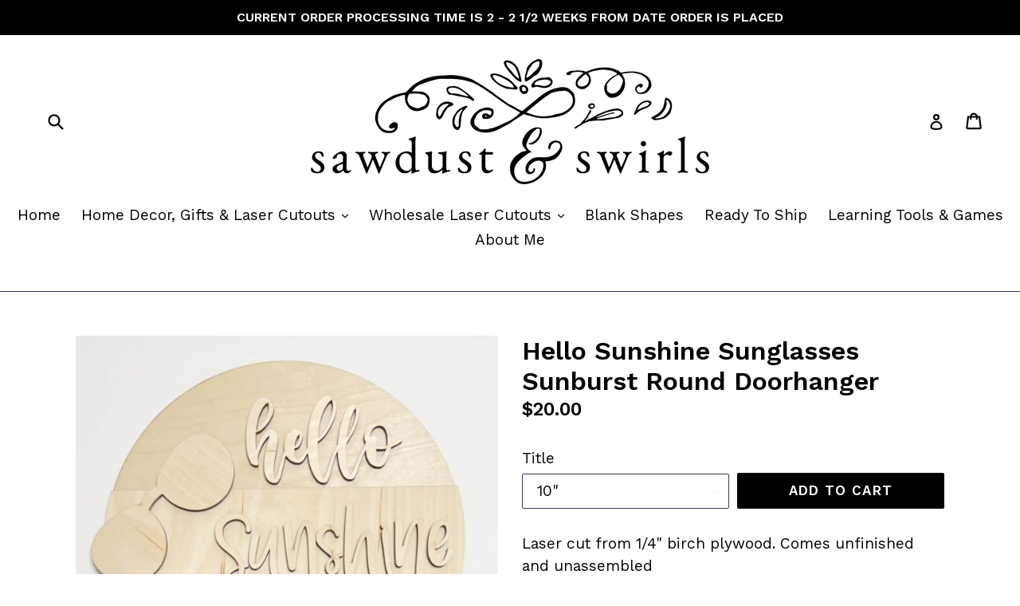

--- FILE ---
content_type: text/html; charset=utf-8
request_url: https://sawdustandswirls.com/products/hello-sunshine-sunglasses-sunburst-round-doorhanger-1
body_size: 27057
content:
<!doctype html>
<!--[if IE 9]> <html class="ie9 no-js" lang="en"> <![endif]-->
<!--[if (gt IE 9)|!(IE)]><!--> <html class="no-js" lang="en"> <!--<![endif]-->
<head>
  <meta charset="utf-8">
  <meta http-equiv="X-UA-Compatible" content="IE=edge,chrome=1">
  <meta name="viewport" content="width=device-width,initial-scale=1">
  <meta name="theme-color" content="#000000">
  <link rel="canonical" href="https://sawdustandswirls.com/products/hello-sunshine-sunglasses-sunburst-round-doorhanger-1">
<!-- Hotjar Tracking Code for https://www.sawdustandswirls.com -->
<script>
    (function(h,o,t,j,a,r){
        h.hj=h.hj||function(){(h.hj.q=h.hj.q||[]).push(arguments)};
        h._hjSettings={hjid:3013618,hjsv:6};
        a=o.getElementsByTagName('head')[0];
        r=o.createElement('script');r.async=1;
        r.src=t+h._hjSettings.hjid+j+h._hjSettings.hjsv;
        a.appendChild(r);
    })(window,document,'https://static.hotjar.com/c/hotjar-','.js?sv=');
</script>
<script>
    (function(h,o,t,j,a,r){
        h.hj=h.hj||function(){(h.hj.q=h.hj.q||[]).push(arguments)};
        h._hjSettings={hjid:3013618,hjsv:6};
        a=o.getElementsByTagName('head')[0];
        r=o.createElement('script');r.async=1;
        r.src=t+h._hjSettings.hjid+j+h._hjSettings.hjsv;
        a.appendChild(r);
    })(window,document,'https://static.hotjar.com/c/hotjar-','.js?sv=');
</script>
<script>
    (function(h,o,t,j,a,r){
        h.hj=h.hj||function(){(h.hj.q=h.hj.q||[]).push(arguments)};
        h._hjSettings={hjid:3013618,hjsv:6};
        a=o.getElementsByTagName('head')[0];
        r=o.createElement('script');r.async=1;
        r.src=t+h._hjSettings.hjid+j+h._hjSettings.hjsv;
        a.appendChild(r);
    })(window,document,'https://static.hotjar.com/c/hotjar-','.js?sv=');
</script>
  
    <link rel="shortcut icon" href="//sawdustandswirls.com/cdn/shop/files/icon-black_32x32.png?v=1654115686" type="image/png">
  

  
  <title>
    Hello Sunshine Sunglasses Sunburst Round Doorhanger
    
    
    
      &ndash; Sawdust &amp; Swirls
    
  </title>

  
    <meta name="description" content="Laser cut from 1/4&quot; birch plywood. Comes unfinished and unassembled">
  

  <!-- /snippets/social-meta-tags.liquid -->
<meta property="og:site_name" content="Sawdust &amp; Swirls">
<meta property="og:url" content="https://sawdustandswirls.com/products/hello-sunshine-sunglasses-sunburst-round-doorhanger-1">
<meta property="og:title" content="Hello Sunshine Sunglasses Sunburst Round Doorhanger">
<meta property="og:type" content="product">
<meta property="og:description" content="Laser cut from 1/4&quot; birch plywood. Comes unfinished and unassembled"><meta property="og:price:amount" content="20.00">
  <meta property="og:price:currency" content="USD"><meta property="og:image" content="http://sawdustandswirls.com/cdn/shop/products/IMG_1738_81ddfbaa-e1fe-4390-9f70-2029502c07f8_1024x1024.jpg?v=1679496843"><meta property="og:image" content="http://sawdustandswirls.com/cdn/shop/products/IMG_1739_0095f6e1-905c-444d-9a9b-33bbcc0f0fc5_1024x1024.jpg?v=1679496843">
<meta property="og:image:secure_url" content="https://sawdustandswirls.com/cdn/shop/products/IMG_1738_81ddfbaa-e1fe-4390-9f70-2029502c07f8_1024x1024.jpg?v=1679496843"><meta property="og:image:secure_url" content="https://sawdustandswirls.com/cdn/shop/products/IMG_1739_0095f6e1-905c-444d-9a9b-33bbcc0f0fc5_1024x1024.jpg?v=1679496843">

<meta name="twitter:site" content="@">
<meta name="twitter:card" content="summary_large_image">
<meta name="twitter:title" content="Hello Sunshine Sunglasses Sunburst Round Doorhanger">
<meta name="twitter:description" content="Laser cut from 1/4&quot; birch plywood. Comes unfinished and unassembled">


  <link href="//sawdustandswirls.com/cdn/shop/t/5/assets/theme.scss.css?v=49422710782639996211702239669" rel="stylesheet" type="text/css" media="all" />
  

  <link href="//fonts.googleapis.com/css?family=Work+Sans:400,700" rel="stylesheet" type="text/css" media="all" />


  

    <link href="//fonts.googleapis.com/css?family=Work+Sans:600" rel="stylesheet" type="text/css" media="all" />
  



  <script>
    var theme = {
      strings: {
        addToCart: "Add to cart",
        soldOut: "Sold out",
        unavailable: "Unavailable",
        showMore: "Show More",
        showLess: "Show Less"
      },
      moneyFormat: "${{amount}}"
    }

    document.documentElement.className = document.documentElement.className.replace('no-js', 'js');
  </script>

  <!--[if (lte IE 9) ]><script src="//sawdustandswirls.com/cdn/shop/t/5/assets/match-media.min.js?v=22265819453975888031568983881" type="text/javascript"></script><![endif]-->

  

  <!--[if (gt IE 9)|!(IE)]><!--><script src="//sawdustandswirls.com/cdn/shop/t/5/assets/vendor.js?v=136118274122071307521568983882" defer="defer"></script><!--<![endif]-->
  <!--[if lte IE 9]><script src="//sawdustandswirls.com/cdn/shop/t/5/assets/vendor.js?v=136118274122071307521568983882"></script><![endif]-->

  <!--[if (gt IE 9)|!(IE)]><!--><script src="//sawdustandswirls.com/cdn/shop/t/5/assets/theme.js?v=113482311874211687671568983881" defer="defer"></script><!--<![endif]-->
  <!--[if lte IE 9]><script src="//sawdustandswirls.com/cdn/shop/t/5/assets/theme.js?v=113482311874211687671568983881"></script><![endif]-->

  <script type='text/javascript' src='https://sawdustandswirls.com/apps/wlm/js/wlm-1.1.js'></script>


 
 









<style type="text/css">.wlm-message-pnf{text-align:center;}#wlm-pwd-form {padding: 30px 0;text-align: center}#wlm-wrapper,.wlm-form-holder {display: inline-block}#wlm-pwd-error {display: none;color: #fb8077;text-align: left}#wlm-pwd-error.wlm-error {border: 1px solid #fb8077}#wlm-pwd-form-button {display: inline-block!important;height: auto!important;padding: 8px 15px!important;background: #777;border-radius: 3px!important;color: #fff!important;text-decoration: none!important;vertical-align: top}.wlm-instantclick-fix,.wlm-item-selector {position: absolute;z-index: -999;display: none;height: 0;width: 0;font-size: 0;line-height: 0}</style>






















        
      <script type='text/javascript'>
      
        wlm.navigateByLocation();
      
      wlm.jq(document).ready(function(){
        wlm.removeLinks();
      });
    </script>
    
    
        
    
<script>window.performance && window.performance.mark && window.performance.mark('shopify.content_for_header.start');</script><meta name="facebook-domain-verification" content="li7czukdkrj96i92qouzpjj6xsm717">
<meta name="facebook-domain-verification" content="1vy8tq5vqml2khg0x9uv2f4eqd4art">
<meta name="facebook-domain-verification" content="eru8r4spgyzsdcizz4mtjslsk486vm">
<meta name="facebook-domain-verification" content="a0n9ds6xgvvqs8my1uhpdo1offt6id">
<meta id="shopify-digital-wallet" name="shopify-digital-wallet" content="/19777039/digital_wallets/dialog">
<meta name="shopify-checkout-api-token" content="ab007197c79b4046dc1605cfea3bcd57">
<meta id="in-context-paypal-metadata" data-shop-id="19777039" data-venmo-supported="false" data-environment="production" data-locale="en_US" data-paypal-v4="true" data-currency="USD">
<link rel="alternate" type="application/json+oembed" href="https://sawdustandswirls.com/products/hello-sunshine-sunglasses-sunburst-round-doorhanger-1.oembed">
<script async="async" src="/checkouts/internal/preloads.js?locale=en-US"></script>
<link rel="preconnect" href="https://shop.app" crossorigin="anonymous">
<script async="async" src="https://shop.app/checkouts/internal/preloads.js?locale=en-US&shop_id=19777039" crossorigin="anonymous"></script>
<script id="apple-pay-shop-capabilities" type="application/json">{"shopId":19777039,"countryCode":"US","currencyCode":"USD","merchantCapabilities":["supports3DS"],"merchantId":"gid:\/\/shopify\/Shop\/19777039","merchantName":"Sawdust \u0026 Swirls","requiredBillingContactFields":["postalAddress","email","phone"],"requiredShippingContactFields":["postalAddress","email","phone"],"shippingType":"shipping","supportedNetworks":["visa","masterCard","amex","discover","elo","jcb"],"total":{"type":"pending","label":"Sawdust \u0026 Swirls","amount":"1.00"},"shopifyPaymentsEnabled":true,"supportsSubscriptions":true}</script>
<script id="shopify-features" type="application/json">{"accessToken":"ab007197c79b4046dc1605cfea3bcd57","betas":["rich-media-storefront-analytics"],"domain":"sawdustandswirls.com","predictiveSearch":true,"shopId":19777039,"locale":"en"}</script>
<script>var Shopify = Shopify || {};
Shopify.shop = "sawdust-swirls.myshopify.com";
Shopify.locale = "en";
Shopify.currency = {"active":"USD","rate":"1.0"};
Shopify.country = "US";
Shopify.theme = {"name":"Copy of debut |Test edit made by Allen","id":73440395379,"schema_name":"Debut","schema_version":"1.2.0","theme_store_id":796,"role":"main"};
Shopify.theme.handle = "null";
Shopify.theme.style = {"id":null,"handle":null};
Shopify.cdnHost = "sawdustandswirls.com/cdn";
Shopify.routes = Shopify.routes || {};
Shopify.routes.root = "/";</script>
<script type="module">!function(o){(o.Shopify=o.Shopify||{}).modules=!0}(window);</script>
<script>!function(o){function n(){var o=[];function n(){o.push(Array.prototype.slice.apply(arguments))}return n.q=o,n}var t=o.Shopify=o.Shopify||{};t.loadFeatures=n(),t.autoloadFeatures=n()}(window);</script>
<script>
  window.ShopifyPay = window.ShopifyPay || {};
  window.ShopifyPay.apiHost = "shop.app\/pay";
  window.ShopifyPay.redirectState = null;
</script>
<script id="shop-js-analytics" type="application/json">{"pageType":"product"}</script>
<script defer="defer" async type="module" src="//sawdustandswirls.com/cdn/shopifycloud/shop-js/modules/v2/client.init-shop-cart-sync_BN7fPSNr.en.esm.js"></script>
<script defer="defer" async type="module" src="//sawdustandswirls.com/cdn/shopifycloud/shop-js/modules/v2/chunk.common_Cbph3Kss.esm.js"></script>
<script defer="defer" async type="module" src="//sawdustandswirls.com/cdn/shopifycloud/shop-js/modules/v2/chunk.modal_DKumMAJ1.esm.js"></script>
<script type="module">
  await import("//sawdustandswirls.com/cdn/shopifycloud/shop-js/modules/v2/client.init-shop-cart-sync_BN7fPSNr.en.esm.js");
await import("//sawdustandswirls.com/cdn/shopifycloud/shop-js/modules/v2/chunk.common_Cbph3Kss.esm.js");
await import("//sawdustandswirls.com/cdn/shopifycloud/shop-js/modules/v2/chunk.modal_DKumMAJ1.esm.js");

  window.Shopify.SignInWithShop?.initShopCartSync?.({"fedCMEnabled":true,"windoidEnabled":true});

</script>
<script>
  window.Shopify = window.Shopify || {};
  if (!window.Shopify.featureAssets) window.Shopify.featureAssets = {};
  window.Shopify.featureAssets['shop-js'] = {"shop-cart-sync":["modules/v2/client.shop-cart-sync_CJVUk8Jm.en.esm.js","modules/v2/chunk.common_Cbph3Kss.esm.js","modules/v2/chunk.modal_DKumMAJ1.esm.js"],"init-fed-cm":["modules/v2/client.init-fed-cm_7Fvt41F4.en.esm.js","modules/v2/chunk.common_Cbph3Kss.esm.js","modules/v2/chunk.modal_DKumMAJ1.esm.js"],"init-shop-email-lookup-coordinator":["modules/v2/client.init-shop-email-lookup-coordinator_Cc088_bR.en.esm.js","modules/v2/chunk.common_Cbph3Kss.esm.js","modules/v2/chunk.modal_DKumMAJ1.esm.js"],"init-windoid":["modules/v2/client.init-windoid_hPopwJRj.en.esm.js","modules/v2/chunk.common_Cbph3Kss.esm.js","modules/v2/chunk.modal_DKumMAJ1.esm.js"],"shop-button":["modules/v2/client.shop-button_B0jaPSNF.en.esm.js","modules/v2/chunk.common_Cbph3Kss.esm.js","modules/v2/chunk.modal_DKumMAJ1.esm.js"],"shop-cash-offers":["modules/v2/client.shop-cash-offers_DPIskqss.en.esm.js","modules/v2/chunk.common_Cbph3Kss.esm.js","modules/v2/chunk.modal_DKumMAJ1.esm.js"],"shop-toast-manager":["modules/v2/client.shop-toast-manager_CK7RT69O.en.esm.js","modules/v2/chunk.common_Cbph3Kss.esm.js","modules/v2/chunk.modal_DKumMAJ1.esm.js"],"init-shop-cart-sync":["modules/v2/client.init-shop-cart-sync_BN7fPSNr.en.esm.js","modules/v2/chunk.common_Cbph3Kss.esm.js","modules/v2/chunk.modal_DKumMAJ1.esm.js"],"init-customer-accounts-sign-up":["modules/v2/client.init-customer-accounts-sign-up_CfPf4CXf.en.esm.js","modules/v2/client.shop-login-button_DeIztwXF.en.esm.js","modules/v2/chunk.common_Cbph3Kss.esm.js","modules/v2/chunk.modal_DKumMAJ1.esm.js"],"pay-button":["modules/v2/client.pay-button_CgIwFSYN.en.esm.js","modules/v2/chunk.common_Cbph3Kss.esm.js","modules/v2/chunk.modal_DKumMAJ1.esm.js"],"init-customer-accounts":["modules/v2/client.init-customer-accounts_DQ3x16JI.en.esm.js","modules/v2/client.shop-login-button_DeIztwXF.en.esm.js","modules/v2/chunk.common_Cbph3Kss.esm.js","modules/v2/chunk.modal_DKumMAJ1.esm.js"],"avatar":["modules/v2/client.avatar_BTnouDA3.en.esm.js"],"init-shop-for-new-customer-accounts":["modules/v2/client.init-shop-for-new-customer-accounts_CsZy_esa.en.esm.js","modules/v2/client.shop-login-button_DeIztwXF.en.esm.js","modules/v2/chunk.common_Cbph3Kss.esm.js","modules/v2/chunk.modal_DKumMAJ1.esm.js"],"shop-follow-button":["modules/v2/client.shop-follow-button_BRMJjgGd.en.esm.js","modules/v2/chunk.common_Cbph3Kss.esm.js","modules/v2/chunk.modal_DKumMAJ1.esm.js"],"checkout-modal":["modules/v2/client.checkout-modal_B9Drz_yf.en.esm.js","modules/v2/chunk.common_Cbph3Kss.esm.js","modules/v2/chunk.modal_DKumMAJ1.esm.js"],"shop-login-button":["modules/v2/client.shop-login-button_DeIztwXF.en.esm.js","modules/v2/chunk.common_Cbph3Kss.esm.js","modules/v2/chunk.modal_DKumMAJ1.esm.js"],"lead-capture":["modules/v2/client.lead-capture_DXYzFM3R.en.esm.js","modules/v2/chunk.common_Cbph3Kss.esm.js","modules/v2/chunk.modal_DKumMAJ1.esm.js"],"shop-login":["modules/v2/client.shop-login_CA5pJqmO.en.esm.js","modules/v2/chunk.common_Cbph3Kss.esm.js","modules/v2/chunk.modal_DKumMAJ1.esm.js"],"payment-terms":["modules/v2/client.payment-terms_BxzfvcZJ.en.esm.js","modules/v2/chunk.common_Cbph3Kss.esm.js","modules/v2/chunk.modal_DKumMAJ1.esm.js"]};
</script>
<script>(function() {
  var isLoaded = false;
  function asyncLoad() {
    if (isLoaded) return;
    isLoaded = true;
    var urls = ["https:\/\/a.mailmunch.co\/widgets\/site-381430-cbea850bfaf4b20062637a0c0d3d1e365560543b.js?shop=sawdust-swirls.myshopify.com"];
    for (var i = 0; i < urls.length; i++) {
      var s = document.createElement('script');
      s.type = 'text/javascript';
      s.async = true;
      s.src = urls[i];
      var x = document.getElementsByTagName('script')[0];
      x.parentNode.insertBefore(s, x);
    }
  };
  if(window.attachEvent) {
    window.attachEvent('onload', asyncLoad);
  } else {
    window.addEventListener('load', asyncLoad, false);
  }
})();</script>
<script id="__st">var __st={"a":19777039,"offset":-21600,"reqid":"d03dbc59-56e4-4d74-905c-ebf37227e681-1769882677","pageurl":"sawdustandswirls.com\/products\/hello-sunshine-sunglasses-sunburst-round-doorhanger-1","u":"4260b7d310f8","p":"product","rtyp":"product","rid":7116535070835};</script>
<script>window.ShopifyPaypalV4VisibilityTracking = true;</script>
<script id="captcha-bootstrap">!function(){'use strict';const t='contact',e='account',n='new_comment',o=[[t,t],['blogs',n],['comments',n],[t,'customer']],c=[[e,'customer_login'],[e,'guest_login'],[e,'recover_customer_password'],[e,'create_customer']],r=t=>t.map((([t,e])=>`form[action*='/${t}']:not([data-nocaptcha='true']) input[name='form_type'][value='${e}']`)).join(','),a=t=>()=>t?[...document.querySelectorAll(t)].map((t=>t.form)):[];function s(){const t=[...o],e=r(t);return a(e)}const i='password',u='form_key',d=['recaptcha-v3-token','g-recaptcha-response','h-captcha-response',i],f=()=>{try{return window.sessionStorage}catch{return}},m='__shopify_v',_=t=>t.elements[u];function p(t,e,n=!1){try{const o=window.sessionStorage,c=JSON.parse(o.getItem(e)),{data:r}=function(t){const{data:e,action:n}=t;return t[m]||n?{data:e,action:n}:{data:t,action:n}}(c);for(const[e,n]of Object.entries(r))t.elements[e]&&(t.elements[e].value=n);n&&o.removeItem(e)}catch(o){console.error('form repopulation failed',{error:o})}}const l='form_type',E='cptcha';function T(t){t.dataset[E]=!0}const w=window,h=w.document,L='Shopify',v='ce_forms',y='captcha';let A=!1;((t,e)=>{const n=(g='f06e6c50-85a8-45c8-87d0-21a2b65856fe',I='https://cdn.shopify.com/shopifycloud/storefront-forms-hcaptcha/ce_storefront_forms_captcha_hcaptcha.v1.5.2.iife.js',D={infoText:'Protected by hCaptcha',privacyText:'Privacy',termsText:'Terms'},(t,e,n)=>{const o=w[L][v],c=o.bindForm;if(c)return c(t,g,e,D).then(n);var r;o.q.push([[t,g,e,D],n]),r=I,A||(h.body.append(Object.assign(h.createElement('script'),{id:'captcha-provider',async:!0,src:r})),A=!0)});var g,I,D;w[L]=w[L]||{},w[L][v]=w[L][v]||{},w[L][v].q=[],w[L][y]=w[L][y]||{},w[L][y].protect=function(t,e){n(t,void 0,e),T(t)},Object.freeze(w[L][y]),function(t,e,n,w,h,L){const[v,y,A,g]=function(t,e,n){const i=e?o:[],u=t?c:[],d=[...i,...u],f=r(d),m=r(i),_=r(d.filter((([t,e])=>n.includes(e))));return[a(f),a(m),a(_),s()]}(w,h,L),I=t=>{const e=t.target;return e instanceof HTMLFormElement?e:e&&e.form},D=t=>v().includes(t);t.addEventListener('submit',(t=>{const e=I(t);if(!e)return;const n=D(e)&&!e.dataset.hcaptchaBound&&!e.dataset.recaptchaBound,o=_(e),c=g().includes(e)&&(!o||!o.value);(n||c)&&t.preventDefault(),c&&!n&&(function(t){try{if(!f())return;!function(t){const e=f();if(!e)return;const n=_(t);if(!n)return;const o=n.value;o&&e.removeItem(o)}(t);const e=Array.from(Array(32),(()=>Math.random().toString(36)[2])).join('');!function(t,e){_(t)||t.append(Object.assign(document.createElement('input'),{type:'hidden',name:u})),t.elements[u].value=e}(t,e),function(t,e){const n=f();if(!n)return;const o=[...t.querySelectorAll(`input[type='${i}']`)].map((({name:t})=>t)),c=[...d,...o],r={};for(const[a,s]of new FormData(t).entries())c.includes(a)||(r[a]=s);n.setItem(e,JSON.stringify({[m]:1,action:t.action,data:r}))}(t,e)}catch(e){console.error('failed to persist form',e)}}(e),e.submit())}));const S=(t,e)=>{t&&!t.dataset[E]&&(n(t,e.some((e=>e===t))),T(t))};for(const o of['focusin','change'])t.addEventListener(o,(t=>{const e=I(t);D(e)&&S(e,y())}));const B=e.get('form_key'),M=e.get(l),P=B&&M;t.addEventListener('DOMContentLoaded',(()=>{const t=y();if(P)for(const e of t)e.elements[l].value===M&&p(e,B);[...new Set([...A(),...v().filter((t=>'true'===t.dataset.shopifyCaptcha))])].forEach((e=>S(e,t)))}))}(h,new URLSearchParams(w.location.search),n,t,e,['guest_login'])})(!0,!0)}();</script>
<script integrity="sha256-4kQ18oKyAcykRKYeNunJcIwy7WH5gtpwJnB7kiuLZ1E=" data-source-attribution="shopify.loadfeatures" defer="defer" src="//sawdustandswirls.com/cdn/shopifycloud/storefront/assets/storefront/load_feature-a0a9edcb.js" crossorigin="anonymous"></script>
<script crossorigin="anonymous" defer="defer" src="//sawdustandswirls.com/cdn/shopifycloud/storefront/assets/shopify_pay/storefront-65b4c6d7.js?v=20250812"></script>
<script data-source-attribution="shopify.dynamic_checkout.dynamic.init">var Shopify=Shopify||{};Shopify.PaymentButton=Shopify.PaymentButton||{isStorefrontPortableWallets:!0,init:function(){window.Shopify.PaymentButton.init=function(){};var t=document.createElement("script");t.src="https://sawdustandswirls.com/cdn/shopifycloud/portable-wallets/latest/portable-wallets.en.js",t.type="module",document.head.appendChild(t)}};
</script>
<script data-source-attribution="shopify.dynamic_checkout.buyer_consent">
  function portableWalletsHideBuyerConsent(e){var t=document.getElementById("shopify-buyer-consent"),n=document.getElementById("shopify-subscription-policy-button");t&&n&&(t.classList.add("hidden"),t.setAttribute("aria-hidden","true"),n.removeEventListener("click",e))}function portableWalletsShowBuyerConsent(e){var t=document.getElementById("shopify-buyer-consent"),n=document.getElementById("shopify-subscription-policy-button");t&&n&&(t.classList.remove("hidden"),t.removeAttribute("aria-hidden"),n.addEventListener("click",e))}window.Shopify?.PaymentButton&&(window.Shopify.PaymentButton.hideBuyerConsent=portableWalletsHideBuyerConsent,window.Shopify.PaymentButton.showBuyerConsent=portableWalletsShowBuyerConsent);
</script>
<script data-source-attribution="shopify.dynamic_checkout.cart.bootstrap">document.addEventListener("DOMContentLoaded",(function(){function t(){return document.querySelector("shopify-accelerated-checkout-cart, shopify-accelerated-checkout")}if(t())Shopify.PaymentButton.init();else{new MutationObserver((function(e,n){t()&&(Shopify.PaymentButton.init(),n.disconnect())})).observe(document.body,{childList:!0,subtree:!0})}}));
</script>
<link id="shopify-accelerated-checkout-styles" rel="stylesheet" media="screen" href="https://sawdustandswirls.com/cdn/shopifycloud/portable-wallets/latest/accelerated-checkout-backwards-compat.css" crossorigin="anonymous">
<style id="shopify-accelerated-checkout-cart">
        #shopify-buyer-consent {
  margin-top: 1em;
  display: inline-block;
  width: 100%;
}

#shopify-buyer-consent.hidden {
  display: none;
}

#shopify-subscription-policy-button {
  background: none;
  border: none;
  padding: 0;
  text-decoration: underline;
  font-size: inherit;
  cursor: pointer;
}

#shopify-subscription-policy-button::before {
  box-shadow: none;
}

      </style>

<script>window.performance && window.performance.mark && window.performance.mark('shopify.content_for_header.end');</script>

<script>
    window.BOLD = window.BOLD || {};
    window.BOLD.options = {settings: {v1_variant_mode : true, hybrid_fix_auto_insert_inputs: true}};
</script><script>window.BOLD = window.BOLD || {};
    window.BOLD.common = window.BOLD.common || {};
    window.BOLD.common.Shopify = window.BOLD.common.Shopify || {};
    window.BOLD.common.Shopify.shop = {
      domain: 'sawdustandswirls.com',
      permanent_domain: 'sawdust-swirls.myshopify.com',
      url: 'https://sawdustandswirls.com',
      secure_url: 'https://sawdustandswirls.com',
      money_format: "${{amount}}",
      currency: "USD"
    };
    window.BOLD.common.Shopify.customer = {
      id: null,
      tags: null,
    };
    window.BOLD.common.Shopify.cart = {"note":null,"attributes":{},"original_total_price":0,"total_price":0,"total_discount":0,"total_weight":0.0,"item_count":0,"items":[],"requires_shipping":false,"currency":"USD","items_subtotal_price":0,"cart_level_discount_applications":[],"checkout_charge_amount":0};
    window.BOLD.common.template = 'product';window.BOLD.common.Shopify.formatMoney = function(money, format) {
        function n(t, e) {
            return "undefined" == typeof t ? e : t
        }
        function r(t, e, r, i) {
            if (e = n(e, 2),
                r = n(r, ","),
                i = n(i, "."),
            isNaN(t) || null == t)
                return 0;
            t = (t / 100).toFixed(e);
            var o = t.split(".")
                , a = o[0].replace(/(\d)(?=(\d\d\d)+(?!\d))/g, "$1" + r)
                , s = o[1] ? i + o[1] : "";
            return a + s
        }
        "string" == typeof money && (money = money.replace(".", ""));
        var i = ""
            , o = /\{\{\s*(\w+)\s*\}\}/
            , a = format || window.BOLD.common.Shopify.shop.money_format || window.Shopify.money_format || "$ {{ amount }}";
        switch (a.match(o)[1]) {
            case "amount":
                i = r(money, 2, ",", ".");
                break;
            case "amount_no_decimals":
                i = r(money, 0, ",", ".");
                break;
            case "amount_with_comma_separator":
                i = r(money, 2, ".", ",");
                break;
            case "amount_no_decimals_with_comma_separator":
                i = r(money, 0, ".", ",");
                break;
            case "amount_with_space_separator":
                i = r(money, 2, " ", ",");
                break;
            case "amount_no_decimals_with_space_separator":
                i = r(money, 0, " ", ",");
                break;
            case "amount_with_apostrophe_separator":
                i = r(money, 2, "'", ".");
                break;
        }
        return a.replace(o, i);
    };
    window.BOLD.common.Shopify.saveProduct = function (handle, product) {
      if (typeof handle === 'string' && typeof window.BOLD.common.Shopify.products[handle] === 'undefined') {
        if (typeof product === 'number') {
          window.BOLD.common.Shopify.handles[product] = handle;
          product = { id: product };
        }
        window.BOLD.common.Shopify.products[handle] = product;
      }
    };
    window.BOLD.common.Shopify.saveVariant = function (variant_id, variant) {
      if (typeof variant_id === 'number' && typeof window.BOLD.common.Shopify.variants[variant_id] === 'undefined') {
        window.BOLD.common.Shopify.variants[variant_id] = variant;
      }
    };window.BOLD.common.Shopify.products = window.BOLD.common.Shopify.products || {};
    window.BOLD.common.Shopify.variants = window.BOLD.common.Shopify.variants || {};
    window.BOLD.common.Shopify.handles = window.BOLD.common.Shopify.handles || {};window.BOLD.common.Shopify.handle = "hello-sunshine-sunglasses-sunburst-round-doorhanger-1"
window.BOLD.common.Shopify.saveProduct("hello-sunshine-sunglasses-sunburst-round-doorhanger-1", 7116535070835);window.BOLD.common.Shopify.saveVariant(40765847896179, { product_id: 7116535070835, product_handle: "hello-sunshine-sunglasses-sunburst-round-doorhanger-1", price: 2000, group_id: '', csp_metafield: {}});window.BOLD.common.Shopify.saveVariant(40765847928947, { product_id: 7116535070835, product_handle: "hello-sunshine-sunglasses-sunburst-round-doorhanger-1", price: 2600, group_id: '', csp_metafield: {}});window.BOLD.common.Shopify.saveVariant(40765847961715, { product_id: 7116535070835, product_handle: "hello-sunshine-sunglasses-sunburst-round-doorhanger-1", price: 3800, group_id: '', csp_metafield: {}});window.BOLD.common.Shopify.saveVariant(40765847994483, { product_id: 7116535070835, product_handle: "hello-sunshine-sunglasses-sunburst-round-doorhanger-1", price: 4500, group_id: '', csp_metafield: {}});window.BOLD.apps_installed = {"Product Options":2} || {};window.BOLD.common.Shopify.metafields = window.BOLD.common.Shopify.metafields || {};window.BOLD.common.Shopify.metafields["bold_rp"] = {};window.BOLD.common.Shopify.metafields["bold_csp_defaults"] = {};window.BOLD.common.cacheParams = window.BOLD.common.cacheParams || {};
    window.BOLD.common.cacheParams.options = 1549331490;
</script><link href="//sawdustandswirls.com/cdn/shop/t/5/assets/bold-options.css?v=123160307633435409531568983880" rel="stylesheet" type="text/css" media="all" />
<script src="https://option.boldapps.net/js/options.js" type="text/javascript"></script><script>
          var currentScript = document.currentScript || document.scripts[document.scripts.length - 1];
          var boldVariantIds =[40765847896179,40765847928947,40765847961715,40765847994483];
          var boldProductHandle ="hello-sunshine-sunglasses-sunburst-round-doorhanger-1";
          var BOLD = BOLD || {};
          BOLD.products = BOLD.products || {};
          BOLD.variant_lookup = BOLD.variant_lookup || {};
          if (window.BOLD && !BOLD.common) {
              BOLD.common = BOLD.common || {};
              BOLD.common.Shopify = BOLD.common.Shopify || {};
              window.BOLD.common.Shopify.products = window.BOLD.common.Shopify.products || {};
              window.BOLD.common.Shopify.variants = window.BOLD.common.Shopify.variants || {};
              window.BOLD.common.Shopify.handles = window.BOLD.common.Shopify.handles || {};
              window.BOLD.common.Shopify.saveProduct = function (handle, product) {
                  if (typeof handle === 'string' && typeof window.BOLD.common.Shopify.products[handle] === 'undefined') {
                      if (typeof product === 'number') {
                          window.BOLD.common.Shopify.handles[product] = handle;
                          product = { id: product };
                      }
                      window.BOLD.common.Shopify.products[handle] = product;
                  }
              };
              window.BOLD.common.Shopify.saveVariant = function (variant_id, variant) {
                  if (typeof variant_id === 'number' && typeof window.BOLD.common.Shopify.variants[variant_id] === 'undefined') {
                      window.BOLD.common.Shopify.variants[variant_id] = variant;
                  }
              };
          }

          for (var boldIndex = 0; boldIndex < boldVariantIds.length; boldIndex = boldIndex + 1) {
            BOLD.variant_lookup[boldVariantIds[boldIndex]] = boldProductHandle;
          }

          BOLD.products[boldProductHandle] ={
    "id":7116535070835,
    "title":"Hello Sunshine Sunglasses Sunburst Round Doorhanger","handle":"hello-sunshine-sunglasses-sunburst-round-doorhanger-1",
    "description":"Laser cut from 1\/4\" birch plywood. Comes unfinished and unassembled",
    "published_at":"2023-03-22T09:54:00",
    "created_at":"2023-03-22T09:54:00",
    "vendor":"Sawdust \u0026 Swirls",
    "type":"doorhangers",
    "tags":[],
    "price":2000,
    "price_min":2000,
    "price_max":4500,
    "price_varies":true,
    "compare_at_price":null,
    "compare_at_price_min":0,
    "compare_at_price_max":0,
    "compare_at_price_varies":false,
    "all_variant_ids":[40765847896179,40765847928947,40765847961715,40765847994483],
    "variants":[{"id":40765847896179,"title":"10\"","option1":"10\"","option2":null,"option3":null,"sku":null,"requires_shipping":true,"taxable":false,"featured_image":null,"available":true,"name":"Hello Sunshine Sunglasses Sunburst Round Doorhanger - 10\"","public_title":"10\"","options":["10\""],"price":2000,"weight":0,"compare_at_price":null,"inventory_quantity":0,"inventory_management":null,"inventory_policy":"deny","barcode":null,"requires_selling_plan":false,"selling_plan_allocations":[]},{"id":40765847928947,"title":"12\"","option1":"12\"","option2":null,"option3":null,"sku":null,"requires_shipping":true,"taxable":false,"featured_image":null,"available":true,"name":"Hello Sunshine Sunglasses Sunburst Round Doorhanger - 12\"","public_title":"12\"","options":["12\""],"price":2600,"weight":0,"compare_at_price":null,"inventory_quantity":0,"inventory_management":null,"inventory_policy":"deny","barcode":null,"requires_selling_plan":false,"selling_plan_allocations":[]},{"id":40765847961715,"title":"18\"","option1":"18\"","option2":null,"option3":null,"sku":null,"requires_shipping":true,"taxable":false,"featured_image":null,"available":true,"name":"Hello Sunshine Sunglasses Sunburst Round Doorhanger - 18\"","public_title":"18\"","options":["18\""],"price":3800,"weight":0,"compare_at_price":null,"inventory_quantity":0,"inventory_management":null,"inventory_policy":"deny","barcode":null,"requires_selling_plan":false,"selling_plan_allocations":[]},{"id":40765847994483,"title":"22\"","option1":"22\"","option2":null,"option3":null,"sku":null,"requires_shipping":true,"taxable":false,"featured_image":null,"available":true,"name":"Hello Sunshine Sunglasses Sunburst Round Doorhanger - 22\"","public_title":"22\"","options":["22\""],"price":4500,"weight":0,"compare_at_price":null,"inventory_quantity":0,"inventory_management":null,"inventory_policy":"deny","barcode":null,"requires_selling_plan":false,"selling_plan_allocations":[]}],
    "available":null,"images":["\/\/sawdustandswirls.com\/cdn\/shop\/products\/IMG_1738_81ddfbaa-e1fe-4390-9f70-2029502c07f8.jpg?v=1679496843","\/\/sawdustandswirls.com\/cdn\/shop\/products\/IMG_1739_0095f6e1-905c-444d-9a9b-33bbcc0f0fc5.jpg?v=1679496843"],"featured_image":"\/\/sawdustandswirls.com\/cdn\/shop\/products\/IMG_1738_81ddfbaa-e1fe-4390-9f70-2029502c07f8.jpg?v=1679496843",
    "options":["Title"],
    "url":"\/products\/hello-sunshine-sunglasses-sunburst-round-doorhanger-1"};var boldCSPMetafields = {};
          var boldTempProduct ={"id":7116535070835,"title":"Hello Sunshine Sunglasses Sunburst Round Doorhanger","handle":"hello-sunshine-sunglasses-sunburst-round-doorhanger-1","description":"Laser cut from 1\/4\" birch plywood. Comes unfinished and unassembled","published_at":"2023-03-22T09:54:00-05:00","created_at":"2023-03-22T09:54:00-05:00","vendor":"Sawdust \u0026 Swirls","type":"doorhangers","tags":[],"price":2000,"price_min":2000,"price_max":4500,"available":true,"price_varies":true,"compare_at_price":null,"compare_at_price_min":0,"compare_at_price_max":0,"compare_at_price_varies":false,"variants":[{"id":40765847896179,"title":"10\"","option1":"10\"","option2":null,"option3":null,"sku":null,"requires_shipping":true,"taxable":false,"featured_image":null,"available":true,"name":"Hello Sunshine Sunglasses Sunburst Round Doorhanger - 10\"","public_title":"10\"","options":["10\""],"price":2000,"weight":0,"compare_at_price":null,"inventory_quantity":0,"inventory_management":null,"inventory_policy":"deny","barcode":null,"requires_selling_plan":false,"selling_plan_allocations":[]},{"id":40765847928947,"title":"12\"","option1":"12\"","option2":null,"option3":null,"sku":null,"requires_shipping":true,"taxable":false,"featured_image":null,"available":true,"name":"Hello Sunshine Sunglasses Sunburst Round Doorhanger - 12\"","public_title":"12\"","options":["12\""],"price":2600,"weight":0,"compare_at_price":null,"inventory_quantity":0,"inventory_management":null,"inventory_policy":"deny","barcode":null,"requires_selling_plan":false,"selling_plan_allocations":[]},{"id":40765847961715,"title":"18\"","option1":"18\"","option2":null,"option3":null,"sku":null,"requires_shipping":true,"taxable":false,"featured_image":null,"available":true,"name":"Hello Sunshine Sunglasses Sunburst Round Doorhanger - 18\"","public_title":"18\"","options":["18\""],"price":3800,"weight":0,"compare_at_price":null,"inventory_quantity":0,"inventory_management":null,"inventory_policy":"deny","barcode":null,"requires_selling_plan":false,"selling_plan_allocations":[]},{"id":40765847994483,"title":"22\"","option1":"22\"","option2":null,"option3":null,"sku":null,"requires_shipping":true,"taxable":false,"featured_image":null,"available":true,"name":"Hello Sunshine Sunglasses Sunburst Round Doorhanger - 22\"","public_title":"22\"","options":["22\""],"price":4500,"weight":0,"compare_at_price":null,"inventory_quantity":0,"inventory_management":null,"inventory_policy":"deny","barcode":null,"requires_selling_plan":false,"selling_plan_allocations":[]}],"images":["\/\/sawdustandswirls.com\/cdn\/shop\/products\/IMG_1738_81ddfbaa-e1fe-4390-9f70-2029502c07f8.jpg?v=1679496843","\/\/sawdustandswirls.com\/cdn\/shop\/products\/IMG_1739_0095f6e1-905c-444d-9a9b-33bbcc0f0fc5.jpg?v=1679496843"],"featured_image":"\/\/sawdustandswirls.com\/cdn\/shop\/products\/IMG_1738_81ddfbaa-e1fe-4390-9f70-2029502c07f8.jpg?v=1679496843","options":["Title"],"media":[{"alt":null,"id":24526007369843,"position":1,"preview_image":{"aspect_ratio":1.046,"height":612,"width":640,"src":"\/\/sawdustandswirls.com\/cdn\/shop\/products\/IMG_1738_81ddfbaa-e1fe-4390-9f70-2029502c07f8.jpg?v=1679496843"},"aspect_ratio":1.046,"height":612,"media_type":"image","src":"\/\/sawdustandswirls.com\/cdn\/shop\/products\/IMG_1738_81ddfbaa-e1fe-4390-9f70-2029502c07f8.jpg?v=1679496843","width":640},{"alt":null,"id":24526007402611,"position":2,"preview_image":{"aspect_ratio":1.103,"height":580,"width":640,"src":"\/\/sawdustandswirls.com\/cdn\/shop\/products\/IMG_1739_0095f6e1-905c-444d-9a9b-33bbcc0f0fc5.jpg?v=1679496843"},"aspect_ratio":1.103,"height":580,"media_type":"image","src":"\/\/sawdustandswirls.com\/cdn\/shop\/products\/IMG_1739_0095f6e1-905c-444d-9a9b-33bbcc0f0fc5.jpg?v=1679496843","width":640}],"requires_selling_plan":false,"selling_plan_groups":[],"content":"Laser cut from 1\/4\" birch plywood. Comes unfinished and unassembled"};
          var bold_rp =[{},{},{},{}];
          if(boldTempProduct){
            window.BOLD.common.Shopify.saveProduct(boldTempProduct.handle, boldTempProduct.id);
            for (var boldIndex = 0; boldTempProduct && boldIndex < boldTempProduct.variants.length; boldIndex = boldIndex + 1){
              var rp_group_id = bold_rp[boldIndex].rp_group_id ? '' + bold_rp[boldIndex].rp_group_id : '';
              window.BOLD.common.Shopify.saveVariant(
                  boldTempProduct.variants[boldIndex].id,
                  {
                    product_id: boldTempProduct.id,
                    product_handle: boldTempProduct.handle,
                    price: boldTempProduct.variants[boldIndex].price,
                    group_id: rp_group_id,
                    csp_metafield: boldCSPMetafields[boldTempProduct.variants[boldIndex].id]
                  }
              );
            }
          }

          currentScript.parentNode.removeChild(currentScript);
        </script><link href="//code.jquery.com/ui/1.9.2/themes/base/jquery-ui.css" rel="stylesheet" type="text/css" media="all" />
     <script src="//ajax.googleapis.com/ajax/libs/jqueryui/1.9.2/jquery-ui.min.js" type="text/javascript" defer="defer"></script>

<script src="https://cdn.shopify.com/extensions/6c66d7d0-f631-46bf-8039-ad48ac607ad6/forms-2301/assets/shopify-forms-loader.js" type="text/javascript" defer="defer"></script>
<link href="https://monorail-edge.shopifysvc.com" rel="dns-prefetch">
<script>(function(){if ("sendBeacon" in navigator && "performance" in window) {try {var session_token_from_headers = performance.getEntriesByType('navigation')[0].serverTiming.find(x => x.name == '_s').description;} catch {var session_token_from_headers = undefined;}var session_cookie_matches = document.cookie.match(/_shopify_s=([^;]*)/);var session_token_from_cookie = session_cookie_matches && session_cookie_matches.length === 2 ? session_cookie_matches[1] : "";var session_token = session_token_from_headers || session_token_from_cookie || "";function handle_abandonment_event(e) {var entries = performance.getEntries().filter(function(entry) {return /monorail-edge.shopifysvc.com/.test(entry.name);});if (!window.abandonment_tracked && entries.length === 0) {window.abandonment_tracked = true;var currentMs = Date.now();var navigation_start = performance.timing.navigationStart;var payload = {shop_id: 19777039,url: window.location.href,navigation_start,duration: currentMs - navigation_start,session_token,page_type: "product"};window.navigator.sendBeacon("https://monorail-edge.shopifysvc.com/v1/produce", JSON.stringify({schema_id: "online_store_buyer_site_abandonment/1.1",payload: payload,metadata: {event_created_at_ms: currentMs,event_sent_at_ms: currentMs}}));}}window.addEventListener('pagehide', handle_abandonment_event);}}());</script>
<script id="web-pixels-manager-setup">(function e(e,d,r,n,o){if(void 0===o&&(o={}),!Boolean(null===(a=null===(i=window.Shopify)||void 0===i?void 0:i.analytics)||void 0===a?void 0:a.replayQueue)){var i,a;window.Shopify=window.Shopify||{};var t=window.Shopify;t.analytics=t.analytics||{};var s=t.analytics;s.replayQueue=[],s.publish=function(e,d,r){return s.replayQueue.push([e,d,r]),!0};try{self.performance.mark("wpm:start")}catch(e){}var l=function(){var e={modern:/Edge?\/(1{2}[4-9]|1[2-9]\d|[2-9]\d{2}|\d{4,})\.\d+(\.\d+|)|Firefox\/(1{2}[4-9]|1[2-9]\d|[2-9]\d{2}|\d{4,})\.\d+(\.\d+|)|Chrom(ium|e)\/(9{2}|\d{3,})\.\d+(\.\d+|)|(Maci|X1{2}).+ Version\/(15\.\d+|(1[6-9]|[2-9]\d|\d{3,})\.\d+)([,.]\d+|)( \(\w+\)|)( Mobile\/\w+|) Safari\/|Chrome.+OPR\/(9{2}|\d{3,})\.\d+\.\d+|(CPU[ +]OS|iPhone[ +]OS|CPU[ +]iPhone|CPU IPhone OS|CPU iPad OS)[ +]+(15[._]\d+|(1[6-9]|[2-9]\d|\d{3,})[._]\d+)([._]\d+|)|Android:?[ /-](13[3-9]|1[4-9]\d|[2-9]\d{2}|\d{4,})(\.\d+|)(\.\d+|)|Android.+Firefox\/(13[5-9]|1[4-9]\d|[2-9]\d{2}|\d{4,})\.\d+(\.\d+|)|Android.+Chrom(ium|e)\/(13[3-9]|1[4-9]\d|[2-9]\d{2}|\d{4,})\.\d+(\.\d+|)|SamsungBrowser\/([2-9]\d|\d{3,})\.\d+/,legacy:/Edge?\/(1[6-9]|[2-9]\d|\d{3,})\.\d+(\.\d+|)|Firefox\/(5[4-9]|[6-9]\d|\d{3,})\.\d+(\.\d+|)|Chrom(ium|e)\/(5[1-9]|[6-9]\d|\d{3,})\.\d+(\.\d+|)([\d.]+$|.*Safari\/(?![\d.]+ Edge\/[\d.]+$))|(Maci|X1{2}).+ Version\/(10\.\d+|(1[1-9]|[2-9]\d|\d{3,})\.\d+)([,.]\d+|)( \(\w+\)|)( Mobile\/\w+|) Safari\/|Chrome.+OPR\/(3[89]|[4-9]\d|\d{3,})\.\d+\.\d+|(CPU[ +]OS|iPhone[ +]OS|CPU[ +]iPhone|CPU IPhone OS|CPU iPad OS)[ +]+(10[._]\d+|(1[1-9]|[2-9]\d|\d{3,})[._]\d+)([._]\d+|)|Android:?[ /-](13[3-9]|1[4-9]\d|[2-9]\d{2}|\d{4,})(\.\d+|)(\.\d+|)|Mobile Safari.+OPR\/([89]\d|\d{3,})\.\d+\.\d+|Android.+Firefox\/(13[5-9]|1[4-9]\d|[2-9]\d{2}|\d{4,})\.\d+(\.\d+|)|Android.+Chrom(ium|e)\/(13[3-9]|1[4-9]\d|[2-9]\d{2}|\d{4,})\.\d+(\.\d+|)|Android.+(UC? ?Browser|UCWEB|U3)[ /]?(15\.([5-9]|\d{2,})|(1[6-9]|[2-9]\d|\d{3,})\.\d+)\.\d+|SamsungBrowser\/(5\.\d+|([6-9]|\d{2,})\.\d+)|Android.+MQ{2}Browser\/(14(\.(9|\d{2,})|)|(1[5-9]|[2-9]\d|\d{3,})(\.\d+|))(\.\d+|)|K[Aa][Ii]OS\/(3\.\d+|([4-9]|\d{2,})\.\d+)(\.\d+|)/},d=e.modern,r=e.legacy,n=navigator.userAgent;return n.match(d)?"modern":n.match(r)?"legacy":"unknown"}(),u="modern"===l?"modern":"legacy",c=(null!=n?n:{modern:"",legacy:""})[u],f=function(e){return[e.baseUrl,"/wpm","/b",e.hashVersion,"modern"===e.buildTarget?"m":"l",".js"].join("")}({baseUrl:d,hashVersion:r,buildTarget:u}),m=function(e){var d=e.version,r=e.bundleTarget,n=e.surface,o=e.pageUrl,i=e.monorailEndpoint;return{emit:function(e){var a=e.status,t=e.errorMsg,s=(new Date).getTime(),l=JSON.stringify({metadata:{event_sent_at_ms:s},events:[{schema_id:"web_pixels_manager_load/3.1",payload:{version:d,bundle_target:r,page_url:o,status:a,surface:n,error_msg:t},metadata:{event_created_at_ms:s}}]});if(!i)return console&&console.warn&&console.warn("[Web Pixels Manager] No Monorail endpoint provided, skipping logging."),!1;try{return self.navigator.sendBeacon.bind(self.navigator)(i,l)}catch(e){}var u=new XMLHttpRequest;try{return u.open("POST",i,!0),u.setRequestHeader("Content-Type","text/plain"),u.send(l),!0}catch(e){return console&&console.warn&&console.warn("[Web Pixels Manager] Got an unhandled error while logging to Monorail."),!1}}}}({version:r,bundleTarget:l,surface:e.surface,pageUrl:self.location.href,monorailEndpoint:e.monorailEndpoint});try{o.browserTarget=l,function(e){var d=e.src,r=e.async,n=void 0===r||r,o=e.onload,i=e.onerror,a=e.sri,t=e.scriptDataAttributes,s=void 0===t?{}:t,l=document.createElement("script"),u=document.querySelector("head"),c=document.querySelector("body");if(l.async=n,l.src=d,a&&(l.integrity=a,l.crossOrigin="anonymous"),s)for(var f in s)if(Object.prototype.hasOwnProperty.call(s,f))try{l.dataset[f]=s[f]}catch(e){}if(o&&l.addEventListener("load",o),i&&l.addEventListener("error",i),u)u.appendChild(l);else{if(!c)throw new Error("Did not find a head or body element to append the script");c.appendChild(l)}}({src:f,async:!0,onload:function(){if(!function(){var e,d;return Boolean(null===(d=null===(e=window.Shopify)||void 0===e?void 0:e.analytics)||void 0===d?void 0:d.initialized)}()){var d=window.webPixelsManager.init(e)||void 0;if(d){var r=window.Shopify.analytics;r.replayQueue.forEach((function(e){var r=e[0],n=e[1],o=e[2];d.publishCustomEvent(r,n,o)})),r.replayQueue=[],r.publish=d.publishCustomEvent,r.visitor=d.visitor,r.initialized=!0}}},onerror:function(){return m.emit({status:"failed",errorMsg:"".concat(f," has failed to load")})},sri:function(e){var d=/^sha384-[A-Za-z0-9+/=]+$/;return"string"==typeof e&&d.test(e)}(c)?c:"",scriptDataAttributes:o}),m.emit({status:"loading"})}catch(e){m.emit({status:"failed",errorMsg:(null==e?void 0:e.message)||"Unknown error"})}}})({shopId: 19777039,storefrontBaseUrl: "https://sawdustandswirls.com",extensionsBaseUrl: "https://extensions.shopifycdn.com/cdn/shopifycloud/web-pixels-manager",monorailEndpoint: "https://monorail-edge.shopifysvc.com/unstable/produce_batch",surface: "storefront-renderer",enabledBetaFlags: ["2dca8a86"],webPixelsConfigList: [{"id":"60391539","eventPayloadVersion":"v1","runtimeContext":"LAX","scriptVersion":"1","type":"CUSTOM","privacyPurposes":["MARKETING"],"name":"Meta pixel (migrated)"},{"id":"shopify-app-pixel","configuration":"{}","eventPayloadVersion":"v1","runtimeContext":"STRICT","scriptVersion":"0450","apiClientId":"shopify-pixel","type":"APP","privacyPurposes":["ANALYTICS","MARKETING"]},{"id":"shopify-custom-pixel","eventPayloadVersion":"v1","runtimeContext":"LAX","scriptVersion":"0450","apiClientId":"shopify-pixel","type":"CUSTOM","privacyPurposes":["ANALYTICS","MARKETING"]}],isMerchantRequest: false,initData: {"shop":{"name":"Sawdust \u0026 Swirls","paymentSettings":{"currencyCode":"USD"},"myshopifyDomain":"sawdust-swirls.myshopify.com","countryCode":"US","storefrontUrl":"https:\/\/sawdustandswirls.com"},"customer":null,"cart":null,"checkout":null,"productVariants":[{"price":{"amount":20.0,"currencyCode":"USD"},"product":{"title":"Hello Sunshine Sunglasses Sunburst Round Doorhanger","vendor":"Sawdust \u0026 Swirls","id":"7116535070835","untranslatedTitle":"Hello Sunshine Sunglasses Sunburst Round Doorhanger","url":"\/products\/hello-sunshine-sunglasses-sunburst-round-doorhanger-1","type":"doorhangers"},"id":"40765847896179","image":{"src":"\/\/sawdustandswirls.com\/cdn\/shop\/products\/IMG_1738_81ddfbaa-e1fe-4390-9f70-2029502c07f8.jpg?v=1679496843"},"sku":null,"title":"10\"","untranslatedTitle":"10\""},{"price":{"amount":26.0,"currencyCode":"USD"},"product":{"title":"Hello Sunshine Sunglasses Sunburst Round Doorhanger","vendor":"Sawdust \u0026 Swirls","id":"7116535070835","untranslatedTitle":"Hello Sunshine Sunglasses Sunburst Round Doorhanger","url":"\/products\/hello-sunshine-sunglasses-sunburst-round-doorhanger-1","type":"doorhangers"},"id":"40765847928947","image":{"src":"\/\/sawdustandswirls.com\/cdn\/shop\/products\/IMG_1738_81ddfbaa-e1fe-4390-9f70-2029502c07f8.jpg?v=1679496843"},"sku":null,"title":"12\"","untranslatedTitle":"12\""},{"price":{"amount":38.0,"currencyCode":"USD"},"product":{"title":"Hello Sunshine Sunglasses Sunburst Round Doorhanger","vendor":"Sawdust \u0026 Swirls","id":"7116535070835","untranslatedTitle":"Hello Sunshine Sunglasses Sunburst Round Doorhanger","url":"\/products\/hello-sunshine-sunglasses-sunburst-round-doorhanger-1","type":"doorhangers"},"id":"40765847961715","image":{"src":"\/\/sawdustandswirls.com\/cdn\/shop\/products\/IMG_1738_81ddfbaa-e1fe-4390-9f70-2029502c07f8.jpg?v=1679496843"},"sku":null,"title":"18\"","untranslatedTitle":"18\""},{"price":{"amount":45.0,"currencyCode":"USD"},"product":{"title":"Hello Sunshine Sunglasses Sunburst Round Doorhanger","vendor":"Sawdust \u0026 Swirls","id":"7116535070835","untranslatedTitle":"Hello Sunshine Sunglasses Sunburst Round Doorhanger","url":"\/products\/hello-sunshine-sunglasses-sunburst-round-doorhanger-1","type":"doorhangers"},"id":"40765847994483","image":{"src":"\/\/sawdustandswirls.com\/cdn\/shop\/products\/IMG_1738_81ddfbaa-e1fe-4390-9f70-2029502c07f8.jpg?v=1679496843"},"sku":null,"title":"22\"","untranslatedTitle":"22\""}],"purchasingCompany":null},},"https://sawdustandswirls.com/cdn","1d2a099fw23dfb22ep557258f5m7a2edbae",{"modern":"","legacy":""},{"shopId":"19777039","storefrontBaseUrl":"https:\/\/sawdustandswirls.com","extensionBaseUrl":"https:\/\/extensions.shopifycdn.com\/cdn\/shopifycloud\/web-pixels-manager","surface":"storefront-renderer","enabledBetaFlags":"[\"2dca8a86\"]","isMerchantRequest":"false","hashVersion":"1d2a099fw23dfb22ep557258f5m7a2edbae","publish":"custom","events":"[[\"page_viewed\",{}],[\"product_viewed\",{\"productVariant\":{\"price\":{\"amount\":20.0,\"currencyCode\":\"USD\"},\"product\":{\"title\":\"Hello Sunshine Sunglasses Sunburst Round Doorhanger\",\"vendor\":\"Sawdust \u0026 Swirls\",\"id\":\"7116535070835\",\"untranslatedTitle\":\"Hello Sunshine Sunglasses Sunburst Round Doorhanger\",\"url\":\"\/products\/hello-sunshine-sunglasses-sunburst-round-doorhanger-1\",\"type\":\"doorhangers\"},\"id\":\"40765847896179\",\"image\":{\"src\":\"\/\/sawdustandswirls.com\/cdn\/shop\/products\/IMG_1738_81ddfbaa-e1fe-4390-9f70-2029502c07f8.jpg?v=1679496843\"},\"sku\":null,\"title\":\"10\\\"\",\"untranslatedTitle\":\"10\\\"\"}}]]"});</script><script>
  window.ShopifyAnalytics = window.ShopifyAnalytics || {};
  window.ShopifyAnalytics.meta = window.ShopifyAnalytics.meta || {};
  window.ShopifyAnalytics.meta.currency = 'USD';
  var meta = {"product":{"id":7116535070835,"gid":"gid:\/\/shopify\/Product\/7116535070835","vendor":"Sawdust \u0026 Swirls","type":"doorhangers","handle":"hello-sunshine-sunglasses-sunburst-round-doorhanger-1","variants":[{"id":40765847896179,"price":2000,"name":"Hello Sunshine Sunglasses Sunburst Round Doorhanger - 10\"","public_title":"10\"","sku":null},{"id":40765847928947,"price":2600,"name":"Hello Sunshine Sunglasses Sunburst Round Doorhanger - 12\"","public_title":"12\"","sku":null},{"id":40765847961715,"price":3800,"name":"Hello Sunshine Sunglasses Sunburst Round Doorhanger - 18\"","public_title":"18\"","sku":null},{"id":40765847994483,"price":4500,"name":"Hello Sunshine Sunglasses Sunburst Round Doorhanger - 22\"","public_title":"22\"","sku":null}],"remote":false},"page":{"pageType":"product","resourceType":"product","resourceId":7116535070835,"requestId":"d03dbc59-56e4-4d74-905c-ebf37227e681-1769882677"}};
  for (var attr in meta) {
    window.ShopifyAnalytics.meta[attr] = meta[attr];
  }
</script>
<script class="analytics">
  (function () {
    var customDocumentWrite = function(content) {
      var jquery = null;

      if (window.jQuery) {
        jquery = window.jQuery;
      } else if (window.Checkout && window.Checkout.$) {
        jquery = window.Checkout.$;
      }

      if (jquery) {
        jquery('body').append(content);
      }
    };

    var hasLoggedConversion = function(token) {
      if (token) {
        return document.cookie.indexOf('loggedConversion=' + token) !== -1;
      }
      return false;
    }

    var setCookieIfConversion = function(token) {
      if (token) {
        var twoMonthsFromNow = new Date(Date.now());
        twoMonthsFromNow.setMonth(twoMonthsFromNow.getMonth() + 2);

        document.cookie = 'loggedConversion=' + token + '; expires=' + twoMonthsFromNow;
      }
    }

    var trekkie = window.ShopifyAnalytics.lib = window.trekkie = window.trekkie || [];
    if (trekkie.integrations) {
      return;
    }
    trekkie.methods = [
      'identify',
      'page',
      'ready',
      'track',
      'trackForm',
      'trackLink'
    ];
    trekkie.factory = function(method) {
      return function() {
        var args = Array.prototype.slice.call(arguments);
        args.unshift(method);
        trekkie.push(args);
        return trekkie;
      };
    };
    for (var i = 0; i < trekkie.methods.length; i++) {
      var key = trekkie.methods[i];
      trekkie[key] = trekkie.factory(key);
    }
    trekkie.load = function(config) {
      trekkie.config = config || {};
      trekkie.config.initialDocumentCookie = document.cookie;
      var first = document.getElementsByTagName('script')[0];
      var script = document.createElement('script');
      script.type = 'text/javascript';
      script.onerror = function(e) {
        var scriptFallback = document.createElement('script');
        scriptFallback.type = 'text/javascript';
        scriptFallback.onerror = function(error) {
                var Monorail = {
      produce: function produce(monorailDomain, schemaId, payload) {
        var currentMs = new Date().getTime();
        var event = {
          schema_id: schemaId,
          payload: payload,
          metadata: {
            event_created_at_ms: currentMs,
            event_sent_at_ms: currentMs
          }
        };
        return Monorail.sendRequest("https://" + monorailDomain + "/v1/produce", JSON.stringify(event));
      },
      sendRequest: function sendRequest(endpointUrl, payload) {
        // Try the sendBeacon API
        if (window && window.navigator && typeof window.navigator.sendBeacon === 'function' && typeof window.Blob === 'function' && !Monorail.isIos12()) {
          var blobData = new window.Blob([payload], {
            type: 'text/plain'
          });

          if (window.navigator.sendBeacon(endpointUrl, blobData)) {
            return true;
          } // sendBeacon was not successful

        } // XHR beacon

        var xhr = new XMLHttpRequest();

        try {
          xhr.open('POST', endpointUrl);
          xhr.setRequestHeader('Content-Type', 'text/plain');
          xhr.send(payload);
        } catch (e) {
          console.log(e);
        }

        return false;
      },
      isIos12: function isIos12() {
        return window.navigator.userAgent.lastIndexOf('iPhone; CPU iPhone OS 12_') !== -1 || window.navigator.userAgent.lastIndexOf('iPad; CPU OS 12_') !== -1;
      }
    };
    Monorail.produce('monorail-edge.shopifysvc.com',
      'trekkie_storefront_load_errors/1.1',
      {shop_id: 19777039,
      theme_id: 73440395379,
      app_name: "storefront",
      context_url: window.location.href,
      source_url: "//sawdustandswirls.com/cdn/s/trekkie.storefront.c59ea00e0474b293ae6629561379568a2d7c4bba.min.js"});

        };
        scriptFallback.async = true;
        scriptFallback.src = '//sawdustandswirls.com/cdn/s/trekkie.storefront.c59ea00e0474b293ae6629561379568a2d7c4bba.min.js';
        first.parentNode.insertBefore(scriptFallback, first);
      };
      script.async = true;
      script.src = '//sawdustandswirls.com/cdn/s/trekkie.storefront.c59ea00e0474b293ae6629561379568a2d7c4bba.min.js';
      first.parentNode.insertBefore(script, first);
    };
    trekkie.load(
      {"Trekkie":{"appName":"storefront","development":false,"defaultAttributes":{"shopId":19777039,"isMerchantRequest":null,"themeId":73440395379,"themeCityHash":"14119984986370732727","contentLanguage":"en","currency":"USD","eventMetadataId":"86cd3048-a6a2-4ad7-bad0-2c8a0437dcf4"},"isServerSideCookieWritingEnabled":true,"monorailRegion":"shop_domain","enabledBetaFlags":["65f19447","b5387b81"]},"Session Attribution":{},"S2S":{"facebookCapiEnabled":false,"source":"trekkie-storefront-renderer","apiClientId":580111}}
    );

    var loaded = false;
    trekkie.ready(function() {
      if (loaded) return;
      loaded = true;

      window.ShopifyAnalytics.lib = window.trekkie;

      var originalDocumentWrite = document.write;
      document.write = customDocumentWrite;
      try { window.ShopifyAnalytics.merchantGoogleAnalytics.call(this); } catch(error) {};
      document.write = originalDocumentWrite;

      window.ShopifyAnalytics.lib.page(null,{"pageType":"product","resourceType":"product","resourceId":7116535070835,"requestId":"d03dbc59-56e4-4d74-905c-ebf37227e681-1769882677","shopifyEmitted":true});

      var match = window.location.pathname.match(/checkouts\/(.+)\/(thank_you|post_purchase)/)
      var token = match? match[1]: undefined;
      if (!hasLoggedConversion(token)) {
        setCookieIfConversion(token);
        window.ShopifyAnalytics.lib.track("Viewed Product",{"currency":"USD","variantId":40765847896179,"productId":7116535070835,"productGid":"gid:\/\/shopify\/Product\/7116535070835","name":"Hello Sunshine Sunglasses Sunburst Round Doorhanger - 10\"","price":"20.00","sku":null,"brand":"Sawdust \u0026 Swirls","variant":"10\"","category":"doorhangers","nonInteraction":true,"remote":false},undefined,undefined,{"shopifyEmitted":true});
      window.ShopifyAnalytics.lib.track("monorail:\/\/trekkie_storefront_viewed_product\/1.1",{"currency":"USD","variantId":40765847896179,"productId":7116535070835,"productGid":"gid:\/\/shopify\/Product\/7116535070835","name":"Hello Sunshine Sunglasses Sunburst Round Doorhanger - 10\"","price":"20.00","sku":null,"brand":"Sawdust \u0026 Swirls","variant":"10\"","category":"doorhangers","nonInteraction":true,"remote":false,"referer":"https:\/\/sawdustandswirls.com\/products\/hello-sunshine-sunglasses-sunburst-round-doorhanger-1"});
      }
    });


        var eventsListenerScript = document.createElement('script');
        eventsListenerScript.async = true;
        eventsListenerScript.src = "//sawdustandswirls.com/cdn/shopifycloud/storefront/assets/shop_events_listener-3da45d37.js";
        document.getElementsByTagName('head')[0].appendChild(eventsListenerScript);

})();</script>
<script
  defer
  src="https://sawdustandswirls.com/cdn/shopifycloud/perf-kit/shopify-perf-kit-3.1.0.min.js"
  data-application="storefront-renderer"
  data-shop-id="19777039"
  data-render-region="gcp-us-central1"
  data-page-type="product"
  data-theme-instance-id="73440395379"
  data-theme-name="Debut"
  data-theme-version="1.2.0"
  data-monorail-region="shop_domain"
  data-resource-timing-sampling-rate="10"
  data-shs="true"
  data-shs-beacon="true"
  data-shs-export-with-fetch="true"
  data-shs-logs-sample-rate="1"
  data-shs-beacon-endpoint="https://sawdustandswirls.com/api/collect"
></script>
</head>

<body class="template-product">

  <a class="in-page-link visually-hidden skip-link" href="#MainContent">Skip to content</a>

  <div id="SearchDrawer" class="search-bar drawer drawer--top">
    <div class="search-bar__table">
      <div class="search-bar__table-cell search-bar__form-wrapper">
        <form class="search search-bar__form" action="/search" method="get" role="search">
          <button class="search-bar__submit search__submit btn--link" type="submit">
            <svg aria-hidden="true" focusable="false" role="presentation" class="icon icon-search" viewBox="0 0 37 40"><path d="M35.6 36l-9.8-9.8c4.1-5.4 3.6-13.2-1.3-18.1-5.4-5.4-14.2-5.4-19.7 0-5.4 5.4-5.4 14.2 0 19.7 2.6 2.6 6.1 4.1 9.8 4.1 3 0 5.9-1 8.3-2.8l9.8 9.8c.4.4.9.6 1.4.6s1-.2 1.4-.6c.9-.9.9-2.1.1-2.9zm-20.9-8.2c-2.6 0-5.1-1-7-2.9-3.9-3.9-3.9-10.1 0-14C9.6 9 12.2 8 14.7 8s5.1 1 7 2.9c3.9 3.9 3.9 10.1 0 14-1.9 1.9-4.4 2.9-7 2.9z"/></svg>
            <span class="icon__fallback-text">Submit</span>
          </button>
          <input class="search__input search-bar__input" type="search" name="q" value="" placeholder="Search" aria-label="Search">
        </form>
      </div>
      <div class="search-bar__table-cell text-right">
        <button type="button" class="btn--link search-bar__close js-drawer-close">
          <svg aria-hidden="true" focusable="false" role="presentation" class="icon icon-close" viewBox="0 0 37 40"><path d="M21.3 23l11-11c.8-.8.8-2 0-2.8-.8-.8-2-.8-2.8 0l-11 11-11-11c-.8-.8-2-.8-2.8 0-.8.8-.8 2 0 2.8l11 11-11 11c-.8.8-.8 2 0 2.8.4.4.9.6 1.4.6s1-.2 1.4-.6l11-11 11 11c.4.4.9.6 1.4.6s1-.2 1.4-.6c.8-.8.8-2 0-2.8l-11-11z"/></svg>
          <span class="icon__fallback-text">Close search</span>
        </button>
      </div>
    </div>
  </div>

  <div id="shopify-section-header" class="shopify-section">
  <style>
    .notification-bar {
      background-color: #000000;
    }

    .notification-bar__message {
      color: #ffffff;
    }
  </style>


<div data-section-id="header" data-section-type="header-section">
  <nav class="mobile-nav-wrapper medium-up--hide" role="navigation">
    <ul id="MobileNav" class="mobile-nav">
      
<li class="mobile-nav__item border-bottom">
          
            <a href="/" class="mobile-nav__link">
              Home
            </a>
          
        </li>
      
<li class="mobile-nav__item border-bottom">
          
            <button type="button" class="btn--link js-toggle-submenu mobile-nav__link" data-target="home-decor-gifts-laser-cutouts" data-level="1">
              Home Decor, Gifts & Laser Cutouts
              <div class="mobile-nav__icon">
                <svg aria-hidden="true" focusable="false" role="presentation" class="icon icon-chevron-right" viewBox="0 0 284.49 498.98"><defs><style>.cls-1{fill:#231f20}</style></defs><path class="cls-1" d="M223.18 628.49a35 35 0 0 1-24.75-59.75L388.17 379 198.43 189.26a35 35 0 0 1 49.5-49.5l214.49 214.49a35 35 0 0 1 0 49.5L247.93 618.24a34.89 34.89 0 0 1-24.75 10.25z" transform="translate(-188.18 -129.51)"/></svg>
                <span class="icon__fallback-text">expand</span>
              </div>
            </button>
            <ul class="mobile-nav__dropdown" data-parent="home-decor-gifts-laser-cutouts" data-level="2">
              <li class="mobile-nav__item border-bottom">
                <div class="mobile-nav__table">
                  <div class="mobile-nav__table-cell mobile-nav__return">
                    <button class="btn--link js-toggle-submenu mobile-nav__return-btn" type="button">
                      <svg aria-hidden="true" focusable="false" role="presentation" class="icon icon-chevron-left" viewBox="0 0 284.49 498.98"><defs><style>.cls-1{fill:#231f20}</style></defs><path class="cls-1" d="M437.67 129.51a35 35 0 0 1 24.75 59.75L272.67 379l189.75 189.74a35 35 0 1 1-49.5 49.5L198.43 403.75a35 35 0 0 1 0-49.5l214.49-214.49a34.89 34.89 0 0 1 24.75-10.25z" transform="translate(-188.18 -129.51)"/></svg>
                      <span class="icon__fallback-text">collapse</span>
                    </button>
                  </div>
                  <a href="/collections/unique-home-decor-gifts" class="mobile-nav__sublist-link mobile-nav__sublist-header">
                    Home Decor, Gifts & Laser Cutouts
                  </a>
                </div>
              </li>

              
                <li class="mobile-nav__item border-bottom">
                  <a href="/collections/laser-wood-cutouts-tiered-trays-interchangeable-signs-doorhangers" class="mobile-nav__sublist-link">
                    Laser Wood Cutouts * Tiered Trays, Interchangeable Signs, Doorhangers
                  </a>
                </li>
              
                <li class="mobile-nav__item border-bottom">
                  <a href="/collections/state-tic-tac-toe-boards" class="mobile-nav__sublist-link">
                    State &amp; Holiday Tic Tac Toe Games
                  </a>
                </li>
              
                <li class="mobile-nav__item border-bottom">
                  <a href="/collections/christmas-ornament-collection" class="mobile-nav__sublist-link">
                    Ornament Collection
                  </a>
                </li>
              
                <li class="mobile-nav__item border-bottom">
                  <a href="/collections/laser-engraved-personalized-signs-cutting-boards" class="mobile-nav__sublist-link">
                    Laser Engraved Personalized Signs &amp; Cutting Boards
                  </a>
                </li>
              
                <li class="mobile-nav__item border-bottom">
                  <a href="/collections/story-card-ornaments" class="mobile-nav__sublist-link">
                    Story Card Ornaments
                  </a>
                </li>
              
                <li class="mobile-nav__item">
                  <a href="/collections/newest-products" class="mobile-nav__sublist-link">
                    WHAT&#39;S NEW
                  </a>
                </li>
              

            </ul>
          
        </li>
      
<li class="mobile-nav__item border-bottom">
          
            <button type="button" class="btn--link js-toggle-submenu mobile-nav__link" data-target="wholesale-laser-cutouts" data-level="1">
              Wholesale Laser Cutouts
              <div class="mobile-nav__icon">
                <svg aria-hidden="true" focusable="false" role="presentation" class="icon icon-chevron-right" viewBox="0 0 284.49 498.98"><defs><style>.cls-1{fill:#231f20}</style></defs><path class="cls-1" d="M223.18 628.49a35 35 0 0 1-24.75-59.75L388.17 379 198.43 189.26a35 35 0 0 1 49.5-49.5l214.49 214.49a35 35 0 0 1 0 49.5L247.93 618.24a34.89 34.89 0 0 1-24.75 10.25z" transform="translate(-188.18 -129.51)"/></svg>
                <span class="icon__fallback-text">expand</span>
              </div>
            </button>
            <ul class="mobile-nav__dropdown" data-parent="wholesale-laser-cutouts" data-level="2">
              <li class="mobile-nav__item border-bottom">
                <div class="mobile-nav__table">
                  <div class="mobile-nav__table-cell mobile-nav__return">
                    <button class="btn--link js-toggle-submenu mobile-nav__return-btn" type="button">
                      <svg aria-hidden="true" focusable="false" role="presentation" class="icon icon-chevron-left" viewBox="0 0 284.49 498.98"><defs><style>.cls-1{fill:#231f20}</style></defs><path class="cls-1" d="M437.67 129.51a35 35 0 0 1 24.75 59.75L272.67 379l189.75 189.74a35 35 0 1 1-49.5 49.5L198.43 403.75a35 35 0 0 1 0-49.5l214.49-214.49a34.89 34.89 0 0 1 24.75-10.25z" transform="translate(-188.18 -129.51)"/></svg>
                      <span class="icon__fallback-text">collapse</span>
                    </button>
                  </div>
                  <a href="/pages/wholesale-laser-cutouts" class="mobile-nav__sublist-link mobile-nav__sublist-header">
                    Wholesale Laser Cutouts
                  </a>
                </div>
              </li>

              
                <li class="mobile-nav__item border-bottom">
                  <a href="/collections/all-wholesale" class="mobile-nav__sublist-link">
                    Shop All Wholesale
                  </a>
                </li>
              
                <li class="mobile-nav__item border-bottom">
                  <a href="/collections/wholesale" class="mobile-nav__sublist-link">
                    Wholesale Tiered Tray Sets
                  </a>
                </li>
              
                <li class="mobile-nav__item border-bottom">
                  <a href="/collections/wholesale-interchangeable-sets" class="mobile-nav__sublist-link">
                    Wholesale Interchangeable Sets
                  </a>
                </li>
              
                <li class="mobile-nav__item border-bottom">
                  <a href="/collections/wholesale-cutouts-door-hangers" class="mobile-nav__sublist-link">
                    Wholesale Cutouts &amp; Door Hangers
                  </a>
                </li>
              
                <li class="mobile-nav__item border-bottom">
                  <a href="/collections/wholesale-ornaments" class="mobile-nav__sublist-link">
                    Wholesale Ornaments
                  </a>
                </li>
              
                <li class="mobile-nav__item">
                  <a href="/collections/heres-whats-new" class="mobile-nav__sublist-link">
                    WHAT&#39;S NEW
                  </a>
                </li>
              

            </ul>
          
        </li>
      
<li class="mobile-nav__item border-bottom">
          
            <a href="/collections/laser-cut-blank-shapes-1-4-birch" class="mobile-nav__link">
              Blank Shapes
            </a>
          
        </li>
      
<li class="mobile-nav__item border-bottom">
          
            <a href="/collections/seconds-overstock-ready-to-ship" class="mobile-nav__link">
              Ready To Ship
            </a>
          
        </li>
      
<li class="mobile-nav__item border-bottom">
          
            <a href="/collections/learning-tools-games-1" class="mobile-nav__link">
              Learning Tools & Games
            </a>
          
        </li>
      
<li class="mobile-nav__item">
          
            <a href="/pages/a-little-about-me" class="mobile-nav__link">
              About Me
            </a>
          
        </li>
      
    </ul>
  </nav>

  
    <div class="notification-bar">
      
        
          <span class="notification-bar__message">CURRENT ORDER PROCESSING TIME IS 2 - 2 1/2 WEEKS FROM DATE ORDER IS PLACED</span>
        
      
    </div>
  

  <header class="site-header logo--center" role="banner">
    <div class="grid grid--no-gutters grid--table">
      
        <div class="grid__item small--hide medium-up--one-quarter">
          <div class="site-header__search">
            <form action="/search" method="get" class="search-header search" role="search">
  <input class="search-header__input search__input"
    type="search"
    name="q"
    placeholder="Search"
    aria-label="Search">
  <button class="search-header__submit search__submit btn--link" type="submit">
    <svg aria-hidden="true" focusable="false" role="presentation" class="icon icon-search" viewBox="0 0 37 40"><path d="M35.6 36l-9.8-9.8c4.1-5.4 3.6-13.2-1.3-18.1-5.4-5.4-14.2-5.4-19.7 0-5.4 5.4-5.4 14.2 0 19.7 2.6 2.6 6.1 4.1 9.8 4.1 3 0 5.9-1 8.3-2.8l9.8 9.8c.4.4.9.6 1.4.6s1-.2 1.4-.6c.9-.9.9-2.1.1-2.9zm-20.9-8.2c-2.6 0-5.1-1-7-2.9-3.9-3.9-3.9-10.1 0-14C9.6 9 12.2 8 14.7 8s5.1 1 7 2.9c3.9 3.9 3.9 10.1 0 14-1.9 1.9-4.4 2.9-7 2.9z"/></svg>
    <span class="icon__fallback-text">Submit</span>
  </button>
</form>

          </div>
        </div>
      

      

      <div class="grid__item small--one-half medium--one-third large-up--one-quarter logo-align--center">
        
        
          <div class="h2 site-header__logo" itemscope itemtype="http://schema.org/Organization">
        
          
            <a href="/" itemprop="url" class="site-header__logo-image site-header__logo-image--centered">
              
              <img src="//sawdustandswirls.com/cdn/shop/files/primary-flowers-black_500x.png?v=1654120985"
                   srcset="//sawdustandswirls.com/cdn/shop/files/primary-flowers-black_500x.png?v=1654120985 1x, //sawdustandswirls.com/cdn/shop/files/primary-flowers-black_500x@2x.png?v=1654120985 2x"
                   alt="Sawdust &amp; Swirls"
                   itemprop="logo">
            </a>
          
        
          </div>
        
      </div>

      

      <div class="grid__item small--one-half medium-up--one-quarter text-right site-header__icons site-header__icons--plus">
        <div class="site-header__icons-wrapper">
          

          <button type="button" class="btn--link site-header__search-toggle js-drawer-open-top medium-up--hide">
            <svg aria-hidden="true" focusable="false" role="presentation" class="icon icon-search" viewBox="0 0 37 40"><path d="M35.6 36l-9.8-9.8c4.1-5.4 3.6-13.2-1.3-18.1-5.4-5.4-14.2-5.4-19.7 0-5.4 5.4-5.4 14.2 0 19.7 2.6 2.6 6.1 4.1 9.8 4.1 3 0 5.9-1 8.3-2.8l9.8 9.8c.4.4.9.6 1.4.6s1-.2 1.4-.6c.9-.9.9-2.1.1-2.9zm-20.9-8.2c-2.6 0-5.1-1-7-2.9-3.9-3.9-3.9-10.1 0-14C9.6 9 12.2 8 14.7 8s5.1 1 7 2.9c3.9 3.9 3.9 10.1 0 14-1.9 1.9-4.4 2.9-7 2.9z"/></svg>
            <span class="icon__fallback-text">Search</span>
          </button>

          
            
              <a href="/account/login" class="site-header__account">
                <svg aria-hidden="true" focusable="false" role="presentation" class="icon icon-login" viewBox="0 0 28.33 37.68"><path d="M14.17 14.9a7.45 7.45 0 1 0-7.5-7.45 7.46 7.46 0 0 0 7.5 7.45zm0-10.91a3.45 3.45 0 1 1-3.5 3.46A3.46 3.46 0 0 1 14.17 4zM14.17 16.47A14.18 14.18 0 0 0 0 30.68c0 1.41.66 4 5.11 5.66a27.17 27.17 0 0 0 9.06 1.34c6.54 0 14.17-1.84 14.17-7a14.18 14.18 0 0 0-14.17-14.21zm0 17.21c-6.3 0-10.17-1.77-10.17-3a10.17 10.17 0 1 1 20.33 0c.01 1.23-3.86 3-10.16 3z"/></svg>
                <span class="icon__fallback-text">Log in</span>
              </a>
            
          

          <a href="/cart" class="site-header__cart">
            <svg aria-hidden="true" focusable="false" role="presentation" class="icon icon-cart" viewBox="0 0 37 40"><path d="M36.5 34.8L33.3 8h-5.9C26.7 3.9 23 .8 18.5.8S10.3 3.9 9.6 8H3.7L.5 34.8c-.2 1.5.4 2.4.9 3 .5.5 1.4 1.2 3.1 1.2h28c1.3 0 2.4-.4 3.1-1.3.7-.7 1-1.8.9-2.9zm-18-30c2.2 0 4.1 1.4 4.7 3.2h-9.5c.7-1.9 2.6-3.2 4.8-3.2zM4.5 35l2.8-23h2.2v3c0 1.1.9 2 2 2s2-.9 2-2v-3h10v3c0 1.1.9 2 2 2s2-.9 2-2v-3h2.2l2.8 23h-28z"/></svg>
            <span class="visually-hidden">Cart</span>
            <span class="icon__fallback-text">Cart</span>
            
          </a>

          
            <button type="button" class="btn--link site-header__menu js-mobile-nav-toggle mobile-nav--open">
              <svg aria-hidden="true" focusable="false" role="presentation" class="icon icon-hamburger" viewBox="0 0 37 40"><path d="M33.5 25h-30c-1.1 0-2-.9-2-2s.9-2 2-2h30c1.1 0 2 .9 2 2s-.9 2-2 2zm0-11.5h-30c-1.1 0-2-.9-2-2s.9-2 2-2h30c1.1 0 2 .9 2 2s-.9 2-2 2zm0 23h-30c-1.1 0-2-.9-2-2s.9-2 2-2h30c1.1 0 2 .9 2 2s-.9 2-2 2z"/></svg>
              <svg aria-hidden="true" focusable="false" role="presentation" class="icon icon-close" viewBox="0 0 37 40"><path d="M21.3 23l11-11c.8-.8.8-2 0-2.8-.8-.8-2-.8-2.8 0l-11 11-11-11c-.8-.8-2-.8-2.8 0-.8.8-.8 2 0 2.8l11 11-11 11c-.8.8-.8 2 0 2.8.4.4.9.6 1.4.6s1-.2 1.4-.6l11-11 11 11c.4.4.9.6 1.4.6s1-.2 1.4-.6c.8-.8.8-2 0-2.8l-11-11z"/></svg>
              <span class="icon__fallback-text">expand/collapse</span>
            </button>
          
        </div>

      </div>
    </div>
  </header>

  
  <nav class="small--hide border-bottom" id="AccessibleNav" role="navigation">
    <ul class="site-nav list--inline site-nav--centered" id="SiteNav">
  

      <li >
        <a href="/" class="site-nav__link site-nav__link--main">Home</a>
      </li>
    
  

      <li class="site-nav--has-dropdown">
        <a href="/collections/unique-home-decor-gifts" class="site-nav__link site-nav__link--main" aria-has-popup="true" aria-expanded="false" aria-controls="SiteNavLabel-home-decor-gifts-laser-cutouts">
          Home Decor, Gifts & Laser Cutouts
          <svg aria-hidden="true" focusable="false" role="presentation" class="icon icon--wide icon-chevron-down" viewBox="0 0 498.98 284.49"><defs><style>.cls-1{fill:#231f20}</style></defs><path class="cls-1" d="M80.93 271.76A35 35 0 0 1 140.68 247l189.74 189.75L520.16 247a35 35 0 1 1 49.5 49.5L355.17 511a35 35 0 0 1-49.5 0L91.18 296.5a34.89 34.89 0 0 1-10.25-24.74z" transform="translate(-80.93 -236.76)"/></svg>
          <span class="visually-hidden">expand</span>
        </a>

        <div class="site-nav__dropdown" id="SiteNavLabel-home-decor-gifts-laser-cutouts">
          <ul>
            
              <li >
                <a href="/collections/laser-wood-cutouts-tiered-trays-interchangeable-signs-doorhangers" class="site-nav__link site-nav__child-link">Laser Wood Cutouts * Tiered Trays, Interchangeable Signs, Doorhangers</a>
              </li>
            
              <li >
                <a href="/collections/state-tic-tac-toe-boards" class="site-nav__link site-nav__child-link">State &amp; Holiday Tic Tac Toe Games</a>
              </li>
            
              <li >
                <a href="/collections/christmas-ornament-collection" class="site-nav__link site-nav__child-link">Ornament Collection</a>
              </li>
            
              <li >
                <a href="/collections/laser-engraved-personalized-signs-cutting-boards" class="site-nav__link site-nav__child-link">Laser Engraved Personalized Signs &amp; Cutting Boards</a>
              </li>
            
              <li >
                <a href="/collections/story-card-ornaments" class="site-nav__link site-nav__child-link">Story Card Ornaments</a>
              </li>
            
              <li >
                <a href="/collections/newest-products" class="site-nav__link site-nav__child-link site-nav__link--last">WHAT&#39;S NEW</a>
              </li>
            
          </ul>
        </div>
      </li>
    
  

      <li class="site-nav--has-dropdown">
        <a href="/pages/wholesale-laser-cutouts" class="site-nav__link site-nav__link--main" aria-has-popup="true" aria-expanded="false" aria-controls="SiteNavLabel-wholesale-laser-cutouts">
          Wholesale Laser Cutouts
          <svg aria-hidden="true" focusable="false" role="presentation" class="icon icon--wide icon-chevron-down" viewBox="0 0 498.98 284.49"><defs><style>.cls-1{fill:#231f20}</style></defs><path class="cls-1" d="M80.93 271.76A35 35 0 0 1 140.68 247l189.74 189.75L520.16 247a35 35 0 1 1 49.5 49.5L355.17 511a35 35 0 0 1-49.5 0L91.18 296.5a34.89 34.89 0 0 1-10.25-24.74z" transform="translate(-80.93 -236.76)"/></svg>
          <span class="visually-hidden">expand</span>
        </a>

        <div class="site-nav__dropdown" id="SiteNavLabel-wholesale-laser-cutouts">
          <ul>
            
              <li >
                <a href="/collections/all-wholesale" class="site-nav__link site-nav__child-link">Shop All Wholesale</a>
              </li>
            
              <li >
                <a href="/collections/wholesale" class="site-nav__link site-nav__child-link">Wholesale Tiered Tray Sets</a>
              </li>
            
              <li >
                <a href="/collections/wholesale-interchangeable-sets" class="site-nav__link site-nav__child-link">Wholesale Interchangeable Sets</a>
              </li>
            
              <li >
                <a href="/collections/wholesale-cutouts-door-hangers" class="site-nav__link site-nav__child-link">Wholesale Cutouts &amp; Door Hangers</a>
              </li>
            
              <li >
                <a href="/collections/wholesale-ornaments" class="site-nav__link site-nav__child-link">Wholesale Ornaments</a>
              </li>
            
              <li >
                <a href="/collections/heres-whats-new" class="site-nav__link site-nav__child-link site-nav__link--last">WHAT&#39;S NEW</a>
              </li>
            
          </ul>
        </div>
      </li>
    
  

      <li >
        <a href="/collections/laser-cut-blank-shapes-1-4-birch" class="site-nav__link site-nav__link--main">Blank Shapes</a>
      </li>
    
  

      <li >
        <a href="/collections/seconds-overstock-ready-to-ship" class="site-nav__link site-nav__link--main">Ready To Ship</a>
      </li>
    
  

      <li >
        <a href="/collections/learning-tools-games-1" class="site-nav__link site-nav__link--main">Learning Tools & Games</a>
      </li>
    
  

      <li >
        <a href="/pages/a-little-about-me" class="site-nav__link site-nav__link--main">About Me</a>
      </li>
    
  
</ul>

  </nav>
  
  <style>
    
      .site-header__logo-image {
        max-width: 500px;
      }
    

    
  </style>
</div>


</div>

  <div class="page-container" id="PageContainer">

    <main class="main-content" id="MainContent" role="main">
      
	  
		<wlm class="wlm-content">
		  

<div id="shopify-section-product-template" class="shopify-section"><div class="product-template__container page-width" itemscope itemtype="http://schema.org/Product" id="ProductSection-product-template" data-section-id="product-template" data-section-type="product" data-enable-history-state="true">
  <meta itemprop="name" content="Hello Sunshine Sunglasses Sunburst Round Doorhanger">
  <meta itemprop="url" content="https://sawdustandswirls.com/products/hello-sunshine-sunglasses-sunburst-round-doorhanger-1">
  <meta itemprop="image" content="//sawdustandswirls.com/cdn/shop/products/IMG_1738_81ddfbaa-e1fe-4390-9f70-2029502c07f8_800x.jpg?v=1679496843">

  


  <div class="grid product-single">
    <div class="grid__item product-single__photos medium-up--one-half"><div id="FeaturedImageZoom-product-template" class="product-single__photo product-single__photo--has-thumbnails" data-zoom="//sawdustandswirls.com/cdn/shop/products/IMG_1738_81ddfbaa-e1fe-4390-9f70-2029502c07f8_1024x1024@2x.jpg?v=1679496843">
        <img src="//sawdustandswirls.com/cdn/shop/products/IMG_1738_81ddfbaa-e1fe-4390-9f70-2029502c07f8_530x@2x.jpg?v=1679496843" alt="Hello Sunshine Sunglasses Sunburst Round Doorhanger" id="FeaturedImage-product-template" class="product-featured-img js-zoom-enabled">
      </div>

      
        

        <div class="thumbnails-wrapper">
          
          <ul class="grid grid--uniform product-single__thumbnails product-single__thumbnails-product-template">
            
              <li class="grid__item medium-up--one-quarter product-single__thumbnails-item">
                <a
                  href="//sawdustandswirls.com/cdn/shop/products/IMG_1738_81ddfbaa-e1fe-4390-9f70-2029502c07f8_530x@2x.jpg?v=1679496843"
                    class="text-link product-single__thumbnail product-single__thumbnail--product-template"
                    data-zoom="//sawdustandswirls.com/cdn/shop/products/IMG_1738_81ddfbaa-e1fe-4390-9f70-2029502c07f8_1024x1024@2x.jpg?v=1679496843">
                    <img class="product-single__thumbnail-image" src="//sawdustandswirls.com/cdn/shop/products/IMG_1738_81ddfbaa-e1fe-4390-9f70-2029502c07f8_110x110@2x.jpg?v=1679496843" alt="Hello Sunshine Sunglasses Sunburst Round Doorhanger">
                </a>
              </li>
            
              <li class="grid__item medium-up--one-quarter product-single__thumbnails-item">
                <a
                  href="//sawdustandswirls.com/cdn/shop/products/IMG_1739_0095f6e1-905c-444d-9a9b-33bbcc0f0fc5_530x@2x.jpg?v=1679496843"
                    class="text-link product-single__thumbnail product-single__thumbnail--product-template"
                    data-zoom="//sawdustandswirls.com/cdn/shop/products/IMG_1739_0095f6e1-905c-444d-9a9b-33bbcc0f0fc5_1024x1024@2x.jpg?v=1679496843">
                    <img class="product-single__thumbnail-image" src="//sawdustandswirls.com/cdn/shop/products/IMG_1739_0095f6e1-905c-444d-9a9b-33bbcc0f0fc5_110x110@2x.jpg?v=1679496843" alt="Hello Sunshine Sunglasses Sunburst Round Doorhanger">
                </a>
              </li>
            
          </ul>
          
        </div>
      
    </div>

    <div class="grid__item medium-up--one-half">
      <div class="product-single__meta">

        <h1 itemprop="name" class="product-single__title">Hello Sunshine Sunglasses Sunburst Round Doorhanger</h1>

        

        <div itemprop="offers" itemscope itemtype="http://schema.org/Offer">
          <meta itemprop="priceCurrency" content="USD">

          <link itemprop="availability" href="http://schema.org/InStock">

          <p class="product-single__price product-single__price-product-template">
            
              <span class="visually-hidden">Regular price</span>
              <s id="ComparePrice-product-template" class="hide"></s>
              <span class="product-price__price product-price__price-product-template">
                <span id="ProductPrice-product-template"
                  itemprop="price" content="20.0">
                  $20.00
                </span>
                <span class="product-price__sale-label product-price__sale-label-product-template hide">Sale</span>
              </span>
            
          </p>

          <form action="/cart/add" method="post" enctype="multipart/form-data" class="product-form product-form-product-template" data-section="product-template">
            
              
                <div class="selector-wrapper js product-form__item">
                  <label for="SingleOptionSelector-0">
                    Title
                  </label>
                  <select class="single-option-selector single-option-selector-product-template product-form__input" id="SingleOptionSelector-0" data-index="option1">
                    
                      <option value="10&quot;" selected="selected">10"</option>
                    
                      <option value="12&quot;">12"</option>
                    
                      <option value="18&quot;">18"</option>
                    
                      <option value="22&quot;">22"</option>
                    
                  </select>
                </div>
              
            

            <select name="id" id="ProductSelect-product-template" data-section="product-template" class="product-form__variants no-js">
              
                
                  <option  selected="selected"  value="40765847896179">
                    10"
                  </option>
                
              
                
                  <option  value="40765847928947">
                    12"
                  </option>
                
              
                
                  <option  value="40765847961715">
                    18"
                  </option>
                
              
                
                  <option  value="40765847994483">
                    22"
                  </option>
                
              
            </select>

            

            <div class="product-form__item product-form__item--submit">
              <button type="submit" name="add" id="AddToCart-product-template"  class="btn product-form__cart-submit">
                <span id="AddToCartText-product-template">
                  
                    Add to cart
                  
                </span>
              </button>
            </div>
          </form>

        </div>

        <div class="product-single__description rte" itemprop="description">
          Laser cut from 1/4" birch plywood. Comes unfinished and unassembled
        </div>

        
          <!-- /snippets/social-sharing.liquid -->
<div class="social-sharing">

  
    <a target="_blank" href="//www.facebook.com/sharer.php?u=https://sawdustandswirls.com/products/hello-sunshine-sunglasses-sunburst-round-doorhanger-1" class="btn btn--small btn--secondary btn--share share-facebook" title="Share on Facebook">
      <svg aria-hidden="true" focusable="false" role="presentation" class="icon icon-facebook" viewBox="0 0 20 20"><path fill="#444" d="M18.05.811q.439 0 .744.305t.305.744v16.637q0 .439-.305.744t-.744.305h-4.732v-7.221h2.415l.342-2.854h-2.757v-1.83q0-.659.293-1t1.073-.342h1.488V3.762q-.976-.098-2.171-.098-1.634 0-2.635.964t-1 2.72V9.47H7.951v2.854h2.415v7.221H1.413q-.439 0-.744-.305t-.305-.744V1.859q0-.439.305-.744T1.413.81H18.05z"/></svg>
      <span class="share-title" aria-hidden="true">Share</span>
      <span class="visually-hidden">Share on Facebook</span>
    </a>
  

  

  
    <a target="_blank" href="//pinterest.com/pin/create/button/?url=https://sawdustandswirls.com/products/hello-sunshine-sunglasses-sunburst-round-doorhanger-1&amp;media=//sawdustandswirls.com/cdn/shop/products/IMG_1738_81ddfbaa-e1fe-4390-9f70-2029502c07f8_1024x1024.jpg?v=1679496843&amp;description=Hello%20Sunshine%20Sunglasses%20Sunburst%20Round%20Doorhanger" class="btn btn--small btn--secondary btn--share share-pinterest" title="Pin on Pinterest">
      <svg aria-hidden="true" focusable="false" role="presentation" class="icon icon-pinterest" viewBox="0 0 20 20"><path fill="#444" d="M9.958.811q1.903 0 3.635.744t2.988 2 2 2.988.744 3.635q0 2.537-1.256 4.696t-3.415 3.415-4.696 1.256q-1.39 0-2.659-.366.707-1.147.951-2.025l.659-2.561q.244.463.903.817t1.39.354q1.464 0 2.622-.842t1.793-2.305.634-3.293q0-2.171-1.671-3.769t-4.257-1.598q-1.586 0-2.903.537T5.298 5.897 4.066 7.775t-.427 2.037q0 1.268.476 2.22t1.427 1.342q.171.073.293.012t.171-.232q.171-.61.195-.756.098-.268-.122-.512-.634-.707-.634-1.83 0-1.854 1.281-3.183t3.354-1.329q1.83 0 2.854 1t1.025 2.61q0 1.342-.366 2.476t-1.049 1.817-1.561.683q-.732 0-1.195-.537t-.293-1.269q.098-.342.256-.878t.268-.915.207-.817.098-.732q0-.61-.317-1t-.927-.39q-.756 0-1.269.695t-.512 1.744q0 .39.061.756t.134.537l.073.171q-1 4.342-1.22 5.098-.195.927-.146 2.171-2.513-1.122-4.062-3.44T.59 10.177q0-3.879 2.744-6.623T9.957.81z"/></svg>
      <span class="share-title" aria-hidden="true">Pin it</span>
      <span class="visually-hidden">Pin on Pinterest</span>
    </a>
  

</div>

        
      </div>
    </div>
  </div>
</div>




  <script type="application/json" id="ProductJson-product-template">
    {"id":7116535070835,"title":"Hello Sunshine Sunglasses Sunburst Round Doorhanger","handle":"hello-sunshine-sunglasses-sunburst-round-doorhanger-1","description":"Laser cut from 1\/4\" birch plywood. Comes unfinished and unassembled","published_at":"2023-03-22T09:54:00-05:00","created_at":"2023-03-22T09:54:00-05:00","vendor":"Sawdust \u0026 Swirls","type":"doorhangers","tags":[],"price":2000,"price_min":2000,"price_max":4500,"available":true,"price_varies":true,"compare_at_price":null,"compare_at_price_min":0,"compare_at_price_max":0,"compare_at_price_varies":false,"variants":[{"id":40765847896179,"title":"10\"","option1":"10\"","option2":null,"option3":null,"sku":null,"requires_shipping":true,"taxable":false,"featured_image":null,"available":true,"name":"Hello Sunshine Sunglasses Sunburst Round Doorhanger - 10\"","public_title":"10\"","options":["10\""],"price":2000,"weight":0,"compare_at_price":null,"inventory_quantity":0,"inventory_management":null,"inventory_policy":"deny","barcode":null,"requires_selling_plan":false,"selling_plan_allocations":[]},{"id":40765847928947,"title":"12\"","option1":"12\"","option2":null,"option3":null,"sku":null,"requires_shipping":true,"taxable":false,"featured_image":null,"available":true,"name":"Hello Sunshine Sunglasses Sunburst Round Doorhanger - 12\"","public_title":"12\"","options":["12\""],"price":2600,"weight":0,"compare_at_price":null,"inventory_quantity":0,"inventory_management":null,"inventory_policy":"deny","barcode":null,"requires_selling_plan":false,"selling_plan_allocations":[]},{"id":40765847961715,"title":"18\"","option1":"18\"","option2":null,"option3":null,"sku":null,"requires_shipping":true,"taxable":false,"featured_image":null,"available":true,"name":"Hello Sunshine Sunglasses Sunburst Round Doorhanger - 18\"","public_title":"18\"","options":["18\""],"price":3800,"weight":0,"compare_at_price":null,"inventory_quantity":0,"inventory_management":null,"inventory_policy":"deny","barcode":null,"requires_selling_plan":false,"selling_plan_allocations":[]},{"id":40765847994483,"title":"22\"","option1":"22\"","option2":null,"option3":null,"sku":null,"requires_shipping":true,"taxable":false,"featured_image":null,"available":true,"name":"Hello Sunshine Sunglasses Sunburst Round Doorhanger - 22\"","public_title":"22\"","options":["22\""],"price":4500,"weight":0,"compare_at_price":null,"inventory_quantity":0,"inventory_management":null,"inventory_policy":"deny","barcode":null,"requires_selling_plan":false,"selling_plan_allocations":[]}],"images":["\/\/sawdustandswirls.com\/cdn\/shop\/products\/IMG_1738_81ddfbaa-e1fe-4390-9f70-2029502c07f8.jpg?v=1679496843","\/\/sawdustandswirls.com\/cdn\/shop\/products\/IMG_1739_0095f6e1-905c-444d-9a9b-33bbcc0f0fc5.jpg?v=1679496843"],"featured_image":"\/\/sawdustandswirls.com\/cdn\/shop\/products\/IMG_1738_81ddfbaa-e1fe-4390-9f70-2029502c07f8.jpg?v=1679496843","options":["Title"],"media":[{"alt":null,"id":24526007369843,"position":1,"preview_image":{"aspect_ratio":1.046,"height":612,"width":640,"src":"\/\/sawdustandswirls.com\/cdn\/shop\/products\/IMG_1738_81ddfbaa-e1fe-4390-9f70-2029502c07f8.jpg?v=1679496843"},"aspect_ratio":1.046,"height":612,"media_type":"image","src":"\/\/sawdustandswirls.com\/cdn\/shop\/products\/IMG_1738_81ddfbaa-e1fe-4390-9f70-2029502c07f8.jpg?v=1679496843","width":640},{"alt":null,"id":24526007402611,"position":2,"preview_image":{"aspect_ratio":1.103,"height":580,"width":640,"src":"\/\/sawdustandswirls.com\/cdn\/shop\/products\/IMG_1739_0095f6e1-905c-444d-9a9b-33bbcc0f0fc5.jpg?v=1679496843"},"aspect_ratio":1.103,"height":580,"media_type":"image","src":"\/\/sawdustandswirls.com\/cdn\/shop\/products\/IMG_1739_0095f6e1-905c-444d-9a9b-33bbcc0f0fc5.jpg?v=1679496843","width":640}],"requires_selling_plan":false,"selling_plan_groups":[],"content":"Laser cut from 1\/4\" birch plywood. Comes unfinished and unassembled"}
  </script>



</div>

<script>
  // Override default values of shop.strings for each template.
  // Alternate product templates can change values of
  // add to cart button, sold out, and unavailable states here.
  theme.productStrings = {
    addToCart: "Add to cart",
    soldOut: "Sold out",
    unavailable: "Unavailable"
  }
</script>

		</wlm>
		<div id="wlmpnf" style="display:none;">
		<div class="page-width">
		<div class="grid">
		  <div class="grid__item medium-up--five-sixths medium-up--push-one-twelfth">
			<div class="section-header text-center">
			  <h2><span class="wlm-title-pnf"></span></h2>
			</div>

			<div class="rte">
			  <div class="wlm-message-pnf"></div>
			</div>
		  </div>
		</div>
	  </div>
	  </div>
        <div id="wlm-pwd-form" style="display: none;">
		<div id="wlm-wrapper">
		  
		  <div class="wlm-form-holder">
			<div id="wlm-pwd-error">Invalid Password</div>
			<input type="password" placeholder="Enter passcode" id="wlm-pwd"
				   onkeypress='if( event.keyCode == 13 && typeof wlm == "object" && typeof wlm.unlockByAuth == "function" ) { event.preventDefault(); wlm.unlockByAuth(this); }' />
			<a href="javascript:void(0);" id="wlm-pwd-form-button"
			   onclick='if( typeof wlm == "object" && typeof wlm.unlockByAuth == "function" ) wlm.unlockByAuth(this);'>
			  Enter
			</a>
		  </div>
		</div>
	  </div>
        <script type="text/javascript" id="wlm-helper">
        if( typeof wlm == "object" ) wlm.toggleContent(true);
      </script>
      
    </main>

    <div id="shopify-section-footer" class="shopify-section">

<footer class="site-footer" role="contentinfo">
  <div class="page-width">
    <div class="grid grid--no-gutters">
      <div class="grid__item medium-up--one-half">
          <ul class="site-footer__linklist">
            
              <li class="site-footer__linklist-item">
                <a href="/search">Search</a>
              </li>
            
              <li class="site-footer__linklist-item">
                <a href="/policies/refund-policy">Policies</a>
              </li>
            
          </ul>
        
      </div>

      <div class="grid__item medium-up--one-quarter">
      </div>

      
        <div class="grid__item medium-up--one-half">
          <div class="site-footer__newsletter">
            <form method="post" action="/contact#contact_form" id="contact_form" accept-charset="UTF-8" class="contact-form"><input type="hidden" name="form_type" value="customer" /><input type="hidden" name="utf8" value="✓" />
              
              
                <label for="Email" class="h4">Join our mailing list</label>
                <div class="input-group">
                  <input type="hidden" name="contact[tags]" value="newsletter">
                  <input type="email"
                    name="contact[email]"
                    id="Email"
                    class="input-group__field newsletter__input"
                    value=""
                    placeholder="Email address"
                    autocorrect="off"
                    autocapitalize="off">
                  <span class="input-group__btn">
                    <button type="submit" class="btn newsletter__submit" name="commit" id="Subscribe">
                      <span class="newsletter__submit-text--large">Subscribe</span>
                    </button>
                  </span>
                </div>
              
            </form>
          </div>
        </div>
      
    </div>

    <div class="grid grid--no-gutters">
      
        <div class="grid__item medium-up--one-half">
          <ul class="list--inline site-footer__social-icons social-icons">
            
              <li>
                <a class="social-icons__link" href="https://www.facebook.com/sawdustandswirls/?ref=aymt_homepage_panel" title="Sawdust &amp; Swirls on Facebook">
                  <svg aria-hidden="true" focusable="false" role="presentation" class="icon icon-facebook" viewBox="0 0 20 20"><path fill="#444" d="M18.05.811q.439 0 .744.305t.305.744v16.637q0 .439-.305.744t-.744.305h-4.732v-7.221h2.415l.342-2.854h-2.757v-1.83q0-.659.293-1t1.073-.342h1.488V3.762q-.976-.098-2.171-.098-1.634 0-2.635.964t-1 2.72V9.47H7.951v2.854h2.415v7.221H1.413q-.439 0-.744-.305t-.305-.744V1.859q0-.439.305-.744T1.413.81H18.05z"/></svg>
                  <span class="icon__fallback-text">Facebook</span>
                </a>
              </li>
            
            
            
            
              <li>
                <a class="social-icons__link" href="https://www.instagram.com/sawdustandswirls/" title="Sawdust &amp; Swirls on Instagram">
                  <svg aria-hidden="true" focusable="false" role="presentation" class="icon icon-instagram" viewBox="0 0 512 512"><path d="M256 49.5c67.3 0 75.2.3 101.8 1.5 24.6 1.1 37.9 5.2 46.8 8.7 11.8 4.6 20.2 10 29 18.8s14.3 17.2 18.8 29c3.4 8.9 7.6 22.2 8.7 46.8 1.2 26.6 1.5 34.5 1.5 101.8s-.3 75.2-1.5 101.8c-1.1 24.6-5.2 37.9-8.7 46.8-4.6 11.8-10 20.2-18.8 29s-17.2 14.3-29 18.8c-8.9 3.4-22.2 7.6-46.8 8.7-26.6 1.2-34.5 1.5-101.8 1.5s-75.2-.3-101.8-1.5c-24.6-1.1-37.9-5.2-46.8-8.7-11.8-4.6-20.2-10-29-18.8s-14.3-17.2-18.8-29c-3.4-8.9-7.6-22.2-8.7-46.8-1.2-26.6-1.5-34.5-1.5-101.8s.3-75.2 1.5-101.8c1.1-24.6 5.2-37.9 8.7-46.8 4.6-11.8 10-20.2 18.8-29s17.2-14.3 29-18.8c8.9-3.4 22.2-7.6 46.8-8.7 26.6-1.3 34.5-1.5 101.8-1.5m0-45.4c-68.4 0-77 .3-103.9 1.5C125.3 6.8 107 11.1 91 17.3c-16.6 6.4-30.6 15.1-44.6 29.1-14 14-22.6 28.1-29.1 44.6-6.2 16-10.5 34.3-11.7 61.2C4.4 179 4.1 187.6 4.1 256s.3 77 1.5 103.9c1.2 26.8 5.5 45.1 11.7 61.2 6.4 16.6 15.1 30.6 29.1 44.6 14 14 28.1 22.6 44.6 29.1 16 6.2 34.3 10.5 61.2 11.7 26.9 1.2 35.4 1.5 103.9 1.5s77-.3 103.9-1.5c26.8-1.2 45.1-5.5 61.2-11.7 16.6-6.4 30.6-15.1 44.6-29.1 14-14 22.6-28.1 29.1-44.6 6.2-16 10.5-34.3 11.7-61.2 1.2-26.9 1.5-35.4 1.5-103.9s-.3-77-1.5-103.9c-1.2-26.8-5.5-45.1-11.7-61.2-6.4-16.6-15.1-30.6-29.1-44.6-14-14-28.1-22.6-44.6-29.1-16-6.2-34.3-10.5-61.2-11.7-27-1.1-35.6-1.4-104-1.4z"/><path d="M256 126.6c-71.4 0-129.4 57.9-129.4 129.4s58 129.4 129.4 129.4 129.4-58 129.4-129.4-58-129.4-129.4-129.4zm0 213.4c-46.4 0-84-37.6-84-84s37.6-84 84-84 84 37.6 84 84-37.6 84-84 84z"/><circle cx="390.5" cy="121.5" r="30.2"/></svg>
                  <span class="icon__fallback-text">Instagram</span>
                </a>
              </li>
            
            
            
            
            
            
          </ul>
        </div>
      

      <div class="grid__item medium-up--one-half">
        <div class="site-footer__copyright site-footer__copyright--right medium-up--text-right">
          
          
            <div class="site-footer__payment-icons">
              
<ul class="payment-icons list--inline">
                  
                    
                  
                    
                      <li class="payment-icon"><svg aria-hidden="true" focusable="false" role="presentation" class="icon icon-american_express" viewBox="0 0 20 20"><path fill="#444" d="M8.373 7.623v-.46H6.606V9.37h1.767v-.453h-1.24v-.44H8.34v-.453H7.133v-.4zm2.487.134c0-.247-.1-.393-.267-.487-.173-.1-.367-.107-.64-.107H8.74v2.213h.527v-.807h.567c.193 0 .307.02.387.093.093.107.087.3.087.433v.28h.533v-.433c0-.2-.013-.293-.087-.407a.629.629 0 0 0-.26-.187.638.638 0 0 0 .367-.593zm-.693.313c-.073.047-.16.047-.26.047h-.64v-.493h.653c.093 0 .187.007.253.04s.113.1.113.193c-.007.1-.047.173-.12.213zm-8.874.813h1.1l.2.493h1.073V7.643l.767 1.733H4.9l.767-1.733v1.733h.54V7.163h-.873l-.633 1.5-.693-1.5h-.86v2.093l-.9-2.093h-.787L.574 9.23v.14h.513l.207-.487zm.547-1.346l.36.88h-.72l.36-.88zm11.22.1h.5v-.473h-.513c-.367 0-.633.08-.8.26-.227.24-.287.533-.287.867 0 .4.093.653.28.847.147.2.413.273.767.247h.62l.2-.493h1.1l.207.493h1.073v-1.66l1 1.66h.747V7.172h-.54v1.54l-.927-1.54h-.807v2.093l-.893-2.093H14l-.747 1.74h-.24c-.14 0-.287-.027-.367-.113-.1-.113-.147-.28-.147-.52 0-.233.06-.407.153-.5.107-.113.213-.14.407-.14zm1.32-.1l.367.88h-.727l.36-.88zm-3.213-.374h.54v2.213h-.54V7.163zm1.96 4.4a.522.522 0 0 0-.273-.493c-.173-.093-.367-.107-.633-.107h-1.22v2.213h.533v-.807h.567c.193 0 .313.02.387.1.1.1.087.3.087.433v.273h.533v-.44c0-.193-.013-.293-.087-.407a.585.585 0 0 0-.26-.187.61.61 0 0 0 .367-.58zm-.694.314a.534.534 0 0 1-.26.047h-.64v-.493h.653c.093 0 .187 0 .253.04.067.033.107.107.107.2s-.047.167-.113.207zM9.86 10.97H8.173l-.673.727-.653-.727h-2.12v2.213H6.82l.673-.733.653.733h1.027v-.74h.66c.46 0 .92-.127.92-.74-.007-.62-.473-.733-.893-.733zm-3.313 1.747H5.254v-.44h1.16v-.453h-1.16v-.4h1.327l.58.647-.613.647zm2.1.26l-.813-.9.813-.873v1.773zm1.206-.987h-.68v-.56h.687c.193 0 .32.08.32.273 0 .187-.127.287-.327.287zm5.327-.567v-.453h-1.76v2.207h1.76v-.46h-1.233v-.44h1.207v-.453h-1.207v-.4zm4.127.647a.171.171 0 0 0-.047-.053c-.12-.12-.313-.173-.6-.18l-.287-.007a.623.623 0 0 1-.207-.027.169.169 0 0 1-.113-.167c0-.073.02-.12.08-.16.053-.033.12-.04.213-.04h.96v-.473h-1.053c-.553 0-.76.34-.76.66 0 .7.62.667 1.113.687.093 0 .147.013.187.047s.067.08.067.147c0 .06-.027.107-.06.147-.04.04-.113.053-.213.053h-1.013v.473h1.02c.34 0 .587-.093.72-.28a.724.724 0 0 0 .113-.413c-.007-.193-.047-.313-.12-.413zm-.774 1.54h-1.367v-.2c-.16.127-.447.2-.72.2h-4.313v-.713c0-.087-.007-.093-.093-.093h-.067v.807h-1.42v-.833c-.24.1-.507.113-.733.107h-.167v.733h-1.72l-.427-.48-.447.48H4.246v-3.087h2.847l.407.473.433-.473H9.84c.22 0 .58.02.747.18v-.18h1.707c.16 0 .507.033.713.18v-.18h2.58v.18c.127-.12.4-.18.633-.18h1.447v.18c.153-.107.367-.18.66-.18h.98V.258H.574v7.78l.573-1.313h1.38l.18.367v-.367H4.32l.353.793.347-.793h5.127c.233 0 .44.047.593.18v-.18h1.407v.18c.24-.133.54-.18.88-.18h2.033l.187.367v-.367h1.507l.207.367v-.367h1.467v3.08h-1.48l-.28-.467v.467h-1.853l-.2-.493h-.453l-.207.493h-.96c-.38 0-.66-.087-.847-.187v.187h-2.28v-.7c0-.1-.02-.107-.08-.107h-.087v.807H5.288v-.38l-.16.38h-.92l-.16-.38v.373H2.275l-.2-.493h-.453l-.207.493h-.84v9.313h18.727v-5.653c-.207.113-.487.153-.767.153zm-2.013-.907h-1.027v.473h1.027c.533 0 .827-.22.827-.7 0-.227-.053-.36-.16-.467-.12-.12-.313-.173-.607-.18l-.287-.007a.623.623 0 0 1-.207-.027.169.169 0 0 1-.113-.167c0-.073.02-.12.08-.16.053-.033.113-.04.213-.04h.967v-.473h-1.06c-.553 0-.753.34-.753.66 0 .7.62.667 1.113.687.093 0 .147.013.187.047.033.033.067.08.067.147 0 .06-.027.107-.06.147-.033.047-.107.06-.207.06z"/></svg>
                      </li>
                    
                  
                    
                      <li class="payment-icon"><svg aria-hidden="true" focusable="false" role="presentation" class="icon icon--wide icon-apple_pay" viewBox="0 0 72 45"><defs><path d="M5.711 0c-.21 0-.415.004-.623.01a9.313 9.313 0 0 0-1.354.116c-.453.08-.875.21-1.287.415-.404.2-.775.464-1.096.777A4.249 4.249 0 0 0 .13 3.645a8.13 8.13 0 0 0-.12 1.32c-.007.202-.01.405-.01.607v33.854c0 .202.004.404.01.607.012.44.04.886.12 1.322.08.44.214.853.425 1.255a4.27 4.27 0 0 0 1.891 1.848c.412.205.834.335 1.287.414.447.078.902.106 1.354.117.208.004.414.007.623.007.244.004.49.004.738.004h59.104c.245 0 .492 0 .738-.002.207 0 .414-.004.622-.007.452-.013.907-.04 1.355-.118a4.69 4.69 0 0 0 1.287-.414 4.293 4.293 0 0 0 1.893-1.847c.21-.403.343-.815.423-1.257.08-.437.108-.882.12-1.323.005-.202.006-.405.01-.606V5.574c-.003-.202-.005-.405-.01-.607a8.873 8.873 0 0 0-.12-1.32 4.421 4.421 0 0 0-.424-1.257A4.273 4.273 0 0 0 69.554.542a4.736 4.736 0 0 0-1.287-.414 9.479 9.479 0 0 0-1.354-.115c-.208-.005-.415-.007-.622-.01h-.738V0H5.711zm.004 44.059c-.202 0-.403-.004-.6-.007a8.678 8.678 0 0 1-1.21-.103 3.575 3.575 0 0 1-1.024-.327c-.315-.156-.6-.36-.853-.605a3.306 3.306 0 0 1-.62-.833 3.493 3.493 0 0 1-.333-1 7.744 7.744 0 0 1-.104-1.178 28.63 28.63 0 0 1-.01-.586V5.581c0-.197.004-.392.01-.59.01-.356.03-.776.104-1.18.07-.374.175-.69.335-1a3.351 3.351 0 0 1 1.47-1.434c.314-.155.64-.26 1.022-.326A8.106 8.106 0 0 1 5.113.946c.2-.004.4-.006.6-.007l.735-.003h59.103l.002.001.73.003c.202 0 .402.003.604.008.366.01.797.03 1.21.104.383.067.707.17 1.023.327a3.38 3.38 0 0 1 1.47 1.438c.16.306.265.623.334 1 .074.4.095.82.104 1.18.006.193.008.39.01.587v33.837c-.002.196-.004.39-.01.585-.01.36-.03.782-.104 1.184a3.45 3.45 0 0 1-.334.995 3.315 3.315 0 0 1-1.473 1.437c-.314.156-.638.26-1.02.327-.42.073-.867.093-1.207.102-.2.004-.403.007-.607.007-.243.003-.488.003-.73.003H6.441c-.24 0-.483 0-.726-.002z" id="a"/><path d="M8.812 1.718c-.618.713-1.154 1.853-1.007 2.945 1.07.084 2.157-.543 2.822-1.348h-.002c.665-.807 1.113-1.925.99-3.04-.958.038-2.12.64-2.803 1.443zm13.589.247c-.583.067-1.123.143-1.608.227l-.156.027v16.964h1.548v-7.147c.523.09 1.12.137 1.78.137.875 0 1.696-.112 2.44-.333a5.46 5.46 0 0 0 1.956-1.02c.55-.458.988-1.03 1.307-1.7.316-.672.48-1.462.48-2.35 0-.738-.117-1.4-.345-1.968a4.517 4.517 0 0 0-.96-1.488l-.002.001c-.483-.468-1.11-.83-1.855-1.08-.74-.246-1.63-.37-2.643-.37-.698 0-1.354.033-1.942.1zm.563 8.784a5.083 5.083 0 0 1-.778-.13V3.406c.204-.038.457-.073.754-.105.377-.04.83-.06 1.352-.06.645 0 1.24.076 1.77.23.523.15.98.374 1.36.665.37.288.664.662.867 1.113.203.457.306 1.002.306 1.62 0 1.284-.398 2.267-1.18 2.926l.002-.002c-.796.667-1.92 1.006-3.35 1.006-.39 0-.762-.018-1.103-.05zM8.313 5.753c-.753 0-1.91-.85-3.144-.825-1.617.023-3.108.94-3.94 2.387-1.678 2.922-.426 7.238 1.21 9.6.8 1.158 1.752 2.457 3.008 2.41 1.208-.046 1.66-.78 3.12-.78.719-.001 1.183.189 1.621.379.452.194.876.39 1.521.377 1.298-.028 2.123-1.18 2.92-2.344.913-1.34 1.292-2.64 1.312-2.706-.027-.015-2.528-.97-2.556-3.855v-.001c-.02-2.413 1.968-3.574 2.06-3.63-1.124-1.635-2.863-1.86-3.484-1.886-.1-.01-.199-.014-.298-.014-1.373 0-2.649.888-3.35.888zm24.992 1.048a5.796 5.796 0 0 0-1.707.813l-.127.086.525 1.224.19-.126c.4-.27.85-.484 1.34-.637.49-.15.99-.23 1.486-.23.646 0 1.162.12 1.53.35.373.233.655.523.837.86.19.348.312.72.367 1.104.058.4.086.76.086 1.066v.137c-2.295-.01-4.088.372-5.278 1.138-1.25.805-1.884 1.952-1.884 3.405 0 .418.075.84.223 1.257.152.422.378.8.676 1.122.3.326.687.592 1.15.792.46.2 1.004.3 1.61.3.48 0 .93-.06 1.34-.18a4.55 4.55 0 0 0 1.936-1.148 5.12 5.12 0 0 0 .295-.324h.06l.142 1.375h1.492l-.04-.22a9.314 9.314 0 0 1-.147-1.368l-.004-.004c-.017-.48-.025-.962-.025-1.442v-4.715c0-.56-.056-1.13-.165-1.696a4.316 4.316 0 0 0-.643-1.577 3.593 3.593 0 0 0-1.308-1.16c-.55-.296-1.267-.446-2.13-.446a6.81 6.81 0 0 0-1.827.244zm.313 11.145c-.26-.09-.49-.228-.687-.41a2.028 2.028 0 0 1-.48-.698c-.123-.28-.185-.63-.185-1.035 0-.664.18-1.203.53-1.596.36-.408.827-.723 1.38-.935a7.035 7.035 0 0 1 1.864-.425 16.61 16.61 0 0 1 1.787-.077l.002 2.406c0 .167-.04.394-.115.666a3.363 3.363 0 0 1-.415.828c-.18.264-.407.507-.675.72-.267.21-.586.38-.948.506s-.78.19-1.24.19c-.282 0-.555-.048-.818-.14zm13.407-3.258c-.18.475-.35.953-.502 1.418l-.217.663h-.054c-.068-.22-.14-.447-.22-.687-.15-.46-.312-.913-.477-1.345l-3.09-7.906h-1.654l4.42 11.367c.117.275.134.4.134.45 0 .015-.007.11-.135.455a8.3 8.3 0 0 1-.94 1.743c-.353.482-.677.874-.966 1.163a5.252 5.252 0 0 1-1.036.82c-.36.212-.688.385-.98.514l-.165.075.538 1.31.172-.066c.14-.052.403-.172.802-.367.404-.2.85-.514 1.327-.94a6.81 6.81 0 0 0 1.117-1.256c.326-.467.653-1.018.972-1.63a25.07 25.07 0 0 0 .943-2.062c.31-.763.64-1.616.985-2.535l3.57-9.04-1.654-.002-2.89 7.858z" id="c"/></defs><g fill="none" fill-rule="evenodd"><mask id="b" fill="#fff"><use xlink:href="#a"/></mask><path fill="#121211" mask="url(#b)" d="M-5 50h82V-5H-5z"/><g transform="translate(10 10)"><mask id="d" fill="#fff"><use xlink:href="#c"/></mask><path fill="#121211" mask="url(#d)" d="M-4.567 29.728h61.136V-4.725H-4.567z"/></g></g></svg>
                      </li>
                    
                  
                    
                      <li class="payment-icon"><svg aria-hidden="true" focusable="false" role="presentation" class="icon icon-diners_club" viewBox="0 0 17 20"><path fill="#444" d="M10.156 3.875q1.895 0 3.525.859t2.646 2.471 1.016 3.584q0 1.836-1.006 3.418t-2.666 2.49-3.516.908H6.913q-1.855 0-3.457-.908t-2.529-2.49-.928-3.418q0-1.992.938-3.584t2.51-2.461 3.467-.869h3.242zM6.934 17.02q1.719 0 3.164-.84t2.285-2.285.84-3.164q0-1.699-.84-3.145t-2.285-2.285-3.164-.84q-1.699 0-3.145.84T1.504 7.586t-.84 3.145q0 1.719.84 3.164t2.285 2.285 3.145.84zm-1.426-2.579q-1.133-.43-1.836-1.445t-.723-2.266q.02-1.25.732-2.275t1.826-1.436v7.422zM8.379 7.02q1.113.41 1.826 1.436t.713 2.275-.713 2.266-1.826 1.445V7.02z"/></svg>
                      </li>
                    
                  
                    
                      <li class="payment-icon"><svg aria-hidden="true" focusable="false" role="presentation" class="icon icon--wide icon-discover" viewBox="0 0 52 20"><path fill="#444" d="M22.598 14.617q-1.094.488-2.031.488-1.855 0-3.125-1.26t-1.27-3.115q0-1.797 1.299-3.076t3.135-1.279q1.035 0 1.992.508v1.914q-.957-.938-2.031-.938-1.152 0-1.943.84t-.791 2.031q0 1.27.791 2.07t2.021.801q1.055 0 1.953-.898v1.914zm-8.086-6.152q-.586-.664-1.328-.664-.527 0-.869.264t-.342.654q0 .332.264.557t.986.479q1.406.508 1.914 1.064t.508 1.553q0 1.211-.811 1.973t-2.08.762q-1.816 0-2.891-1.582l1.055-1.016q.586 1.113 1.777 1.113.547 0 .908-.332t.361-.84q0-.527-.488-.859-.273-.176-1.133-.469-1.133-.43-1.592-.938t-.459-1.387q0-1.016.752-1.699t1.846-.684q1.387 0 2.461.957zm13.164-2.051q1.875 0 3.154 1.26t1.279 3.076-1.289 3.086-3.145 1.27q-1.914 0-3.193-1.25t-1.279-3.145q0-1.797 1.309-3.047t3.164-1.25zm-25.293.137q1.973 0 3.232 1.172t1.26 3.008q0 .918-.391 1.768t-1.113 1.455q-1.211.977-2.988.977H0V6.552h2.383zm5.234 0h1.641v8.379H7.617V6.551zm30.43 0h1.777l-3.633 8.574h-.859l-3.535-8.574h1.758l2.227 5.625zm2.5 0h4.629v1.426h-2.988v1.855h2.871v1.406h-2.871v2.266h2.988v1.426h-4.629V6.551zm8.125 0q1.406 0 2.168.645t.762 1.836q0 .957-.479 1.563t-1.396.801l2.617 3.535h-1.992l-2.266-3.398h-.195v3.398H46.25V6.552h2.422zm-.313 3.847q1.582 0 1.582-1.289 0-1.23-1.582-1.23h-.469v2.52h.469zM2.09 13.504q1.484 0 2.207-.664.43-.391.674-.947t.244-1.162q0-1.27-.918-2.07-.742-.684-2.207-.684h-.449v5.527h.449z"/></svg>
                      </li>
                    
                  
                    
                  
                    
                      <li class="payment-icon"><svg aria-hidden="true" focusable="false" role="presentation" class="icon icon--wide icon-master" viewBox="0 0 23 15"><path d="M17.375 8.166c-.537 0-.644.237-.644.437 0 .1.061.276.284.276.437 0 .53-.575.514-.699-.015 0-.03-.015-.154-.015zm-6.301-.975c-.399 0-.476.453-.476.499h.813c-.008-.039.07-.499-.337-.499zm-5.526.975c-.537 0-.645.237-.645.437 0 .1.061.276.285.276.437 0 .53-.575.514-.699-.016 0-.03-.015-.154-.015zm15.45-.899c-.323 0-.576.376-.576.937 0 .346.122.568.384.568.399 0 .583-.515.583-.899.008-.422-.13-.606-.392-.606zM16.292.951a6.7 6.7 0 0 0-4.368 1.62 7.007 7.007 0 0 1 1.88 3.024h-.322a6.772 6.772 0 0 0-1.789-2.817 6.723 6.723 0 0 0-1.788 2.817h-.323A7.004 7.004 0 0 1 11.58 2.47 6.817 6.817 0 0 0 7.097.798 6.859 6.859 0 0 0 .236 7.659a6.86 6.86 0 0 0 11.343 5.196 7.07 7.07 0 0 1-1.872-2.764h.33a6.727 6.727 0 0 0 1.657 2.449 6.731 6.731 0 0 0 1.659-2.449h.33a6.937 6.937 0 0 1-1.759 2.656 6.7 6.7 0 0 0 4.368 1.62c3.699 0 6.708-3.009 6.708-6.709C23 3.958 19.992.95 16.292.95v.001zM3.13 9.44l.414-2.618-.936 2.618h-.499l-.061-2.618-.445 2.618H.897l.584-3.477h1.066l.031 2.133.721-2.133H4.45L3.875 9.44H3.13zm2.495 0l.022-.277c-.015 0-.23.338-.752.338-.268 0-.705-.146-.705-.783 0-.813.66-1.081 1.297-1.081.1 0 .314.015.314.015s.023-.046.023-.184c0-.223-.2-.254-.468-.254-.475 0-.798.13-.798.13l.107-.63s.384-.16.883-.16c.26 0 1.005.03 1.005.882l-.284 2.01h-.644V9.44zm2.709-.89c0 .967-.937.928-1.105.928-.614 0-.799-.085-.822-.092l.1-.636c0-.008.307.107.645.107.199 0 .453-.015.453-.253 0-.354-.913-.269-.913-1.106 0-.737.544-.951 1.09-.951.414 0 .674.053.674.053l-.091.645s-.4-.03-.499-.03c-.26 0-.399.052-.399.237 0 .376.868.191.868 1.098h-.001zM9.4 7.306l-.207 1.266c-.016.1.015.238.268.238.061 0 .138-.023.185-.023l-.092.622c-.077.023-.284.092-.545.092-.338 0-.583-.192-.583-.622 0-.292.414-2.67.43-2.686h.73l-.078.43h.36l-.091.683H9.4zm1.772 1.55c.369 0 .775-.176.775-.176l-.13.705s-.238.123-.768.123c-.583 0-1.258-.246-1.258-1.274 0-.89.544-1.681 1.274-1.681.798 0 1.044.583 1.044 1.067 0 .191-.092.668-.092.668h-1.49c0-.016-.137.567.645.567v.001zm2.426-1.42c-.506-.176-.544.799-.76 2.01h-.752l.453-2.824h.683l-.06.407s.245-.445.567-.445a.92.92 0 0 1 .138.007c-.092.2-.185.376-.269.844v.001zm2.096 1.965s-.392.1-.637.1c-.868 0-1.313-.6-1.313-1.512 0-1.374.822-2.103 1.666-2.103.376 0 .821.176.821.176l-.122.775s-.299-.207-.668-.207c-.498 0-.944.476-.944 1.335 0 .423.208.821.722.821.246 0 .606-.176.606-.176l-.13.79-.001.001zm1.756.039l.023-.277c-.016 0-.23.338-.752.338-.268 0-.706-.146-.706-.783 0-.813.66-1.081 1.297-1.081.1 0 .315.015.315.015s.023-.046.023-.184c0-.223-.2-.254-.468-.254-.476 0-.799.13-.799.13l.108-.63s.384-.16.882-.16c.26 0 1.006.03 1.006.882l-.284 2.01c-.008-.007-.645-.007-.645-.007zm1.512.008h-.752l.453-2.825h.683l-.06.407s.245-.446.567-.446c.091 0 .138.008.138.008-.1.2-.185.376-.269.844-.506-.176-.544.807-.76 2.01v.002zm2.234-.008l.03-.26s-.245.306-.683.306c-.606 0-.906-.583-.906-1.182 0-.929.561-1.735 1.228-1.735.43 0 .706.376.706.376l.16-.975h.73l-.56 3.469h-.706zm1.367-.015a.195.195 0 0 1-.108.03.178.178 0 0 1-.107-.03.226.226 0 0 1-.085-.085.187.187 0 0 1-.03-.108c0-.038.007-.077.03-.107a.226.226 0 0 1 .085-.085.187.187 0 0 1 .107-.03c.039 0 .077.007.108.03.038.016.061.046.085.085.023.038.03.069.03.107a.178.178 0 0 1-.03.108.218.218 0 0 1-.085.085zm-.024-.353a.197.197 0 0 0-.183 0 .156.156 0 0 0-.07.069.197.197 0 0 0 0 .183c.016.03.039.054.07.07a.197.197 0 0 0 .183 0 .151.151 0 0 0 .07-.07.197.197 0 0 0 0-.183.156.156 0 0 0-.07-.07zm-.03.284l-.023-.039a.18.18 0 0 0-.039-.053c-.008-.007-.015-.008-.03-.008h-.023v.1h-.038v-.238h.084c.031 0 .047 0 .062.008.014.008.022.016.03.023.008.007.008.022.008.038s-.008.03-.016.046c-.016.016-.03.023-.046.023.008 0 .016.008.023.016.006.008.022.023.038.046l.03.047h-.06v-.01zm-.015-.17c0-.008 0-.016-.008-.016l-.016-.015c-.008 0-.023-.008-.038-.008h-.047v.069h.047c.022 0 .038 0 .046-.008.016-.008.016-.016.016-.023v.001z" fill="#444" fill-rule="evenodd"/></svg>
                      </li>
                    
                  
                    
                      <li class="payment-icon"><svg aria-hidden="true" focusable="false" role="presentation" class="icon icon--wide icon-paypal" viewBox="0 0 36 20"><path fill="#444" d="M33.691 7.141h2.012l-1.66 7.5h-1.992zM5.332 7.16q.918 0 1.553.674t.381 1.865q-.234 1.152-1.064 1.807t-1.963.654H2.696l-.547 2.48H.001l1.641-7.48h3.691zm19.141 0q.918 0 1.563.674t.391 1.865q-.156.762-.596 1.328t-1.074.85-1.396.283h-1.523l-.527 2.48h-2.148l1.641-7.48h3.672zM8.027 9.055q.098-.02.42-.098t.537-.127.566-.098.684-.049q.547-.02 1.025.078t.879.313.566.645.029 1.016l-.82 3.906H9.94l.137-.586q-.41.41-1.035.586t-1.182.088-.889-.615-.176-1.387q.215-1.016 1.221-1.455t2.744-.439q.059-.293-.059-.469t-.352-.244-.625-.049q-.508.02-1.094.156t-.781.254zm19.18 0q.117-.02.342-.078t.42-.107.439-.088.508-.068.537-.029q.566-.02 1.045.078t.879.313.576.645.039 1.016l-.84 3.906H29.16l.137-.586q-.41.41-1.045.586t-1.201.088-.898-.615-.176-1.387q.137-.703.684-1.123t1.348-.596 1.973-.176q.098-.449-.166-.615t-.869-.146q-.352 0-.762.078t-.713.166-.459.166zM4.004 10.734q.273 0 .537-.137t.449-.371.244-.527q.117-.43-.098-.723t-.625-.293H3.476l-.469 2.051h.996zm19.16 0q.41 0 .781-.303t.469-.732-.127-.723-.615-.293h-1.094l-.43 2.051h1.016zm-9.531-1.933l.801 5.879-1.445 2.461h2.207l4.688-8.34h-2.031L15.9 12.278l-.313-3.477h-1.953zm-3.242 3.887q0-.195.098-.527h-.508q-.918 0-1.172.488-.195.352-.01.586t.537.234q.859-.039 1.055-.781zm19.199 0q.039-.332.117-.527h-.488q-.977 0-1.191.488-.195.352-.01.586t.537.234q.879-.039 1.035-.781z"/></svg>
                      </li>
                    
                  
                    
                  
                    
                      <li class="payment-icon"><svg aria-hidden="true" focusable="false" role="presentation" class="icon icon-visa" viewBox="0 0 27 20"><path fill="#444" d="M19.16 8.465q-.781-.352-1.621-.332-.605 0-.928.225t-.322.508.283.508.947.557q1.855.84 1.836 2.285 0 1.328-1.035 2.119t-2.773.791q-1.445-.02-2.441-.449l.293-1.914.273.156q1.113.449 2.07.449.527 0 .918-.225t.41-.635q0-.273-.254-.498t-.918-.557q-.371-.195-.654-.371t-.596-.459-.488-.664-.176-.811q.02-1.23 1.064-2.002t2.666-.771q1.035 0 1.953.332l-.273 1.855zm-9.14-1.934l-3.457 8.477H4.258L2.461 8.25q.938.371 1.709 1.133t1.104 1.66Q4.063 7.703.001 6.688l.02-.156h3.535q.82 0 .996.684l.762 3.906.254 1.172 2.129-5.762h2.324zm3.085 0l-1.367 8.477H9.55l1.367-8.477h2.188zm13.946 8.477H25q-.156-.996-.234-1.27l-2.813-.02-.449 1.289H19.18l3.262-7.793q.293-.684 1.152-.684h1.68zM23.77 8.797l-.137.361q-.078.205-.127.342t-.029.117q-.703 1.875-.879 2.383h1.777l-.469-2.461z"/></svg>
                      </li>
                    
                  
                </ul>
              
            </div>
          
        </div>
      </div>
    </div>
    
      <div class="site-footer__copyright--bottom">
        <small class="site-footer__copyright-content">&copy; 2026, <a href="/" title="">Sawdust &amp; Swirls</a></small>
        <small class="site-footer__copyright-content"><a target="_blank" rel="nofollow" href="https://www.shopify.com?utm_campaign=poweredby&amp;utm_medium=shopify&amp;utm_source=onlinestore"> </a></small>
      </div>
    
  </div>
</footer>


</div>

  </div>
<div id="shopify-block-AZFd6aGFnS21FS1hVa__13768625480086291342" class="shopify-block shopify-app-block"><script>
  window['ShopifyForms'] = {
    ...window['ShopifyForms'],
    currentPageType: "product"
  };
</script>


</div></body>
</html>
